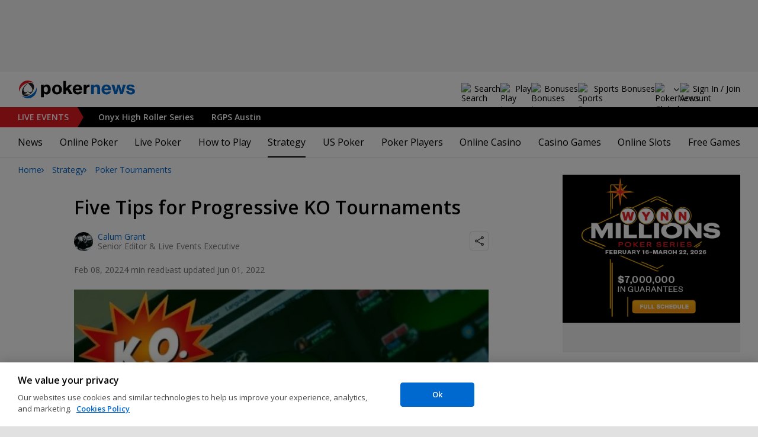

--- FILE ---
content_type: text/html; charset=utf-8
request_url: https://www.pokernews.com/strategy/five-tips-for-progressive-ko-tournaments-40570.htm
body_size: 28353
content:
<!DOCTYPE html>
<html lang="en">
<head>
	<title>Five Tips for Progressive KO Tournaments | PokerNews</title>
	
	<meta name="viewport" content="width=device-width, initial-scale=1">
	<meta name="referrer" content="always" />

	<link rel="apple-touch-icon" sizes="180x180" href="/img/favicons/apple-touch-icon.png">
	<link rel="icon" type="image/png" sizes="32x32" href="/img/favicons/favicon-32x32.png">
	<link rel="icon" type="image/png" sizes="16x16" href="/img/favicons/favicon-16x16.png">
	<link rel="manifest" href="/img/favicons/manifest.json">
	<link rel="mask-icon" href="/img/favicons/safari-pinned-tab.svg" color="#0069D0">
	<link rel="shortcut icon" href="/img/favicons/favicon.ico">
	<meta name="apple-mobile-web-app-title" content="PokerNews">
	<meta name="application-name" content="PokerNews">
	<meta name="msapplication-config" content="/img/favicons/browserconfig.xml">
	<meta name="theme-color" content="#ffffff">

	
	<link rel="preconnect" href="https://fonts.googleapis.com">
	<link rel="preconnect" href="https://fonts.gstatic.com" crossorigin>
	<!-- marius: us-oh -->
	<meta property="og:url" content="https://www.pokernews.com/strategy/five-tips-for-progressive-ko-tournaments-40570.htm"/>
	<meta property="og:title" content="Five Tips for Progressive KO Tournaments"/>
	<meta property="og:description" content="Avoid these common mistakes players make in PKO Tournaments"/>
	<meta property="og:type" content="article"/>
	<meta property="og:image" content="https://pnimg.net/w/articles/0/620/29870c0d18.jpg"/>
	<meta property="og:image:alt" content="PKO Lobby"/>
	<meta property="fb:app_id" content="23033572720"/>
	<meta property="fb:pages" content="88760797264"/>
	<meta name="description" content="Avoid these common mistakes players make in PKO Tournaments" />
	<meta name="robots" content="max-image-preview:large" />
	<meta name="pn:xid" content="39570" />
	<meta name="pn:xtype" content="2" />
	<meta name="twitter:card" content="summary_large_image" />
	<meta name="twitter:site" content="@Pokernews" />
	<meta name="twitter:app:name:iphone" content="PokerNews.com" />
	<meta name="twitter:app:name:ipad" content="PokerNews.com" />
	<meta name="twitter:app:name:googleplay" content="PokerNews.com" />
	<meta name="twitter:app:id:iphone" content="id531059348" />
	<meta name="twitter:app:id:ipad" content="id531059348" />
	<meta name="twitter:app:id:googleplay" content="com.pokernews.app" />
	<link rel="stylesheet" href="https://fonts.googleapis.com/css?family=Open+Sans:400,400i,600,700&subset=&display=swap" type="text/css" data-turbo-track="reload" />
	<link rel="stylesheet" href="/build/style.82bf8805.css" type="text/css" data-turbo-track="reload" />
	<link rel="stylesheet" href="/build/article.c084930c.css" type="text/css" data-turbo-track="reload" />
	<link rel="stylesheet" href="/build/rooms.97e2f2c4.css" type="text/css" data-turbo-track="reload" />
	<link rel="stylesheet" href="/build/fogSidebar.646420c2.css" type="text/css" data-turbo-track="reload" />
	<link rel="stylesheet" href="/build/searchNavBarOld.d07a56c0.css" type="text/css" data-turbo-track="reload" />
	<link rel="stylesheet" href="/build/mediaList.5e4cfd33.css" type="text/css" data-turbo-track="reload" />
	<link rel="stylesheet" href="/build/fogContentWidget.7b14e1b9.css" type="text/css" data-turbo-track="reload" />
	<script src="/build/critical.12f095b9.js" async data-turbo-track="reload"></script>
	<script src="/build/auth-critical.38ac1e2d.js" async data-turbo-track="reload"></script>
<script>
    !function(e,t,r){function n(){for(;d[0]&&"loaded"==d[0][f];)c=d.shift(),c[o]=!i.parentNode.insertBefore(c,i)}for(var s,a,c,d=[],i=e.scripts[0],o="onreadystatechange",f="readyState";s=r.shift();)a=e.createElement(t),"async"in i?(a.async=!1,e.head.appendChild(a)):i[f]?(d.push(a),a[o]=n):e.write("<"+t+' src="'+s+'" defer></'+t+">"),a.src=s}(document,"script", [
    "/build/sentry.2f8184c5.js"
])
</script>	<link rel="preload" href="https://s.pnimg.net/-lK9yFxQvtLggqGc2WoT_MVHjmGSvwttA8TCEryg4CY/pr:article-leading-desktop/aHR0cHM6Ly9wbmlt/Zy5uZXQvdy9hcnRp/Y2xlcy8wLzYyMC8y/OTg3MGMwZDE4Lmpw/Zw.webp" as="image" />

	<script>
	window.dataLayer = window.dataLayer || [];
	function gtag(){dataLayer.push(arguments);}
	// Default behavior for ROW
	gtag('consent', 'default', {
		analytics_storage: 'denied',
		ad_storage: 'denied',
		ad_user_data: 'denied',
		ad_personalization: 'denied',
	});

	// Default behavior for US
	gtag('consent', 'default', {
		analytics_storage: 'granted',
		ad_storage: 'granted',
		ad_user_data: 'granted',
		ad_personalization: 'granted',
		region: ['US']
	});
</script>

<script type="text/javascript" src="https://cdn.cookielaw.org/consent/4436ec07-44b3-4c90-819d-67fb6ee9d75b/OtAutoBlock.js" ></script>
<script src="https://cdn.cookielaw.org/scripttemplates/otSDKStub.js" data-document-language="true" type="text/javascript" charset="UTF-8" data-domain-script="4436ec07-44b3-4c90-819d-67fb6ee9d75b" ></script>
<script type="text/javascript">
function OptanonWrapper() { }
</script>
<script>(function(w,d,s,l,i){w[l]=w[l]||[];w[l].push({'gtm.start':
new Date().getTime(),event:'gtm.js'});var f=d.getElementsByTagName(s)[0],
j=d.createElement(s),dl=l!='dataLayer'?'&l='+l:'';j.async=true;j.dataset.turboEval=false;j.src=
'//www.googletagmanager.com/gtm.js?id='+i+dl;f.parentNode.insertBefore(j,f);
})(window,document,'script','dataLayer','GTM-W35LZV');</script>

</head>
<body class="site-en isUS noClipboardPermission"  id="body-strategy" data-section="strategy">

<script type="application/ld+json">
	{
	"@context": "http://schema.org",
	"@type": "Organization",
	"url": "https://www.pokernews.com/",
	"logo": "https://www.pokernews.com/img/logos/pokernews30x30.png",
	"sameAs": [
	"https://www.facebook.com/pokernewsdotcom",
	"https://twitter.com/pokernews",
	"http://www.youtube.com/pokernewsdotcom",
	"https://instagram.com/pokernews/"
	]
	}
</script>

<noscript><iframe src="//www.googletagmanager.com/ns.html?id=GTM-W35LZV"
height="0" width="0" style="display:none;visibility:hidden"></iframe></noscript>
<react-auth>
	<script type="application/json">
	{
    "socialLogins": {
        "google": "/callback/google?return=",
        "facebook": "/callback/facebook?return=",
        "twitter": "/callback/twitter?return=",
        "discord": "/callback/discord?return=",
        "apple": "/callback/apple?return="
    },
    "links": {
        "apiValidate": "/api/user/validate",
        "apiLogin": "/api/user/login",
        "apiRegister": "/api/user/register",
        "apiRegisterSocialUser": "/api/user/register-social-user",
        "apiSendAgain": "/api/user/send-again",
        "forgotPassword": "/forgot-password/",
        "verifyEmail": "/register/?welcome",
        "termsConditions": "/terms-conditions.htm",
        "privacyPolicy": "/privacy-policy.htm"
    },
    "introTexts": {
        "default": {
            "title": "Join the PokerNews Community"
        },
        "myStable": {
            "title": "You\u0027re about to favourite this player.",
            "imgSrc": "/img/svg/myStable.svg",
            "imgAlt": "MyPlayers",
            "text": "Once you\u0027re logged in, you can add this player to your <b>MyPlayers</b> list \u2014 track their performance, follow their progress, and never miss a moment."
        },
        "chipCounts": {
            "imgSrc": "/img/svg/myStable.svg",
            "imgAlt": "MyPlayers",
            "text": "You\u0027re about to favorite this player \u2014 this will apply only for this event and on this device. Want to keep track of your favorite players across all events and devices? Log in or sign up for <b>MyPlayers</b> to add them to your profile and track their progress anytime."
        },
        "myStack": {
            "title": "Sign in to get started",
            "imgSrc": "/img/svg/mystack_ico.svg",
            "imgAlt": "MyStack",
            "text": "<b>MyStack</b> connects you directly into the PokerNews live reporting feed, allowing you to update your own chip counts"
        }
    },
    "translations": {
        "forgotPassword": "Forgot your password?",
        "signIn": "Sign In",
        "weak": "Weak",
        "moderate": "Moderate",
        "strong": "Strong",
        "or": "or",
        "loginHeader": "Sign In or Join the PokerNews Community",
        "continue": "Continue",
        "email": "Email",
        "password": "Password",
        "showPassword": "Show password",
        "hidePassword": "Hide password",
        "createAccount": "Create account",
        "fillInformation": "Fill in the information to create a PokerNews account",
        "submit": "Submit",
        "subscribeUpdates": "I would like to subscribe to newsletters and marketing from PokerNews and its business partners.",
        "consent": "I have read and accept the <a href=\u0022{{termsLink}}\u0022 target=\u0022_blank\u0022 rel=\u0022noopener\u0022>Terms and Conditions</a> and I have read and understood the <a href=\u0022{{privacyLink}}\u0022 target=\u0022_blank\u0022 rel=\u0022noopener\u0022>Privacy Policy</a>.",
        "back": "Back",
        "trySignIn": "Try to sign in",
        "sendAgain": "Send it again.",
        "checkInbox": "Check your inbox",
        "weSentEmail": "We\u0027ve sent an email to"
    },
    "autoOpen": false
}
	</script>
</react-auth>
<div class="virgutis virgutis--top" data-zone="pn2013:content:top" data-func="function() {if(window.screen.width < 1171) {return[]}}"></div>
<div style="display:none"><div class="virgutis" data-zone="popup"></div></div>



<nav class="navbar">

	<div class="navbar__logo">
		<a href="/">Poker News</a>
		
	</div>

	<div class="liveNowTop"  data-cy="liveNowEl">
	<div class="liveNowTop__label" data-nav="liveEventsToggler">
		<a href="/live-reporting/">Live<span> Events</span></a>
		<b class="count">2</b>
	</div>

	<ul class="liveNowTop__list js-navMore__root ">
		
		<li >
			
			<a href="/tours/onyx-club/2026-onyx-high-roller-series/event-2-100000-high-roller-championship/" title=" Onyx High Roller Series"
			class="title">
				<b> Onyx High Roller Series</b>
				
			</a>
			
		</li><li >
			
			<a href="/tours/rungood-poker-series/2026-rgps-passport-austin/600-main-event/" title=" RGPS Austin"
			class="title">
				<b> RGPS Austin</b>
				
			</a>
			
		</li>
		<li class="more hidden hasChilds" data-width="200">
			<b class="showDropdown title">More live events</b>
			<ul></ul>
		</li>
	</ul>
</div>

	

	<button class="navbar__toggle" data-nav="mobileMenuToggler"
		data-cy="openMobileMenu" aria-label="Open mobile menu"><i></i><i></i><i></i><i></i></button>


	<div class="navbar__mobile">

		<div class="navbar__features black-link hasSport"
			data-nav="navbarControl">
			<div class="navbar__features__scroll">

				

				<div class="navbar__feature" data-auth-modal-trigger data-nav="avatarOff" data-cy="trigger-auth-modal">
					<img src="/img/svg/navbar-account.svg" alt="Account" height="28" class="navbar__ico">
					<span>Sign In / Join</span>
				</div>

				
					<div class="navbar__feature navbar__searchOld" data-nav="navbarSearch" data-assets="searchNavBarOld.css">
						<img src="/img/svg/navbar-search.svg" alt="Search" height="28" class="clickIgnore navbar__ico">
						<span class="clickIgnore">Search</span>
						<form action="/search/">
							<input type="search" name="q" placeholder="Search" class="form-control" aria-label="Search"
								id="js-siteSearchInput">
							<button type="button" class="closeSearch">close</button>
						</form>
					</div>
				

				

				
				<a href="/free-online-games/" class="navbar__feature" data-nav="navbarPlayNow">
					<img src="/img/svg/navbar-playnow.svg" alt="Play Icon" height="28" class="navbar__ico">
					<span>Play</span>
				</a>
				

				
				<a href="/free-online-games/" class="navbar__feature" data-nav="navbarBonuses">
					<img src="/img/svg/navbar-bonuses.svg" alt="Bonuses Icon" height="28" class="navbar__ico">
					<span>Bonuses</span>
				</a>
				

				
					<a href="/sport/sportsbook-promo-codes/" class="navbar__feature" data-nav="navbarSports">
						
							<img src="/img/svg/navbar-sports.svg" alt="Sports Bonuses Icon" height="28" class="navbar__ico">
						
						<span>Sports Bonuses</span>
					</a>
				

				<div class="navbar__subs subdomainDropdown subdomainDropdown--header subdomainDropdown--header--desktop" data-nav="subdomains">
	<button class="navbar__feature">
		<img src="/img/flags/subdomains/com.svg" alt="PokerNews Global" loading="lazy" height="22">
		
	</button>
	<ul>
		<li class="active">
	<a href="https://www.pokernews.com" target="_blank" rel="noopener nofollow">
		<img src="/img/flags/subdomains/com.svg" alt="{alt}">
		Global
	</a>
</li><li >
	<a href="https://fr.pokernews.com" target="_blank" rel="noopener nofollow">
		<img src="/img/flags/subdomains/fr.svg" alt="{alt}">
		France
	</a>
</li><li >
	<a href="https://pt.pokernews.com" target="_blank" rel="noopener nofollow">
		<img src="/img/flags/subdomains/pt.svg" alt="{alt}">
		Portugal
	</a>
</li><li >
	<a href="https://br.pokernews.com" target="_blank" rel="noopener nofollow">
		<img src="/img/flags/subdomains/br.svg" alt="{alt}">
		Brazil
	</a>
</li><li >
	<a href="https://es.pokernews.com" target="_blank" rel="noopener nofollow">
		<img src="/img/flags/subdomains/es.svg" alt="{alt}">
		España
	</a>
</li>
	</ul>
</div>

			</div>
		</div>


		

		<div class="navbar__menu">
			<ul class="navbar__menu__ul activeSubmenuMenu" data-nav="navbarMenu">
				<li class="navbar__menu__firstlevel  dropdown">
					
					<b data-level="1" data-pageid="news"><span>News</span></b>
					<div class="dropdownMenu">
						<ul class="dropdownMenu__submenu dropdownMenu__news">
							<li ><a href="/news/" data-level="2">Latest News</a></li><li ><a href="/podcast/" data-level="2">PokerNews Podcast</a></li><li ><a href="https://www.pokernews.com/news/pokerstars/" data-level="2">PokerStars News</a></li><li ><a href="https://www.pokernews.com/news/888poker/" data-level="2">888poker News</a></li><li ><a href="https://www.pokernews.com/news/partypoker/" data-level="2">PartyPoker News</a></li><li ><a href="https://www.pokernews.com/news/wsop/" data-level="2">World Series of Poker</a></li><li ><a href="https://www.pokernews.com/news/wpt/" data-level="2">World Poker Tour</a></li><li ><a href="/news/ept/" data-level="2">European Poker Tour</a></li><li ><a href="/news/promotions/" data-level="2">Promotions</a></li><li ><a href="/video/" data-level="2">Videos</a></li>
						</ul>
						<div class="dropdownMenu__contentWrapper submenu submenu--news">
							<div class="dropdownMenu__content1"></div>
							<div class="dropdownMenu__content2"></div>
							<div class="preloader" style="display: none">
								<div class="lds-hourglass"></div>
							</div>
						</div>
					</div>
					
				</li><li class="navbar__menu__firstlevel  dropdown">
					
					<b data-level="1" data-pageid="rooms"><span>Online Poker</span></b>
					<div class="dropdownMenu">
						<ul class="dropdownMenu__submenu dropdownMenu__rooms">
							<li ><a href="/sites/" data-level="2">Best Online Poker Sites</a></li><li ><a href="/best-poker-apps.htm" data-level="2">Best Poker Apps</a></li><li ><a href="/free-online-games/where-to-play-online-poker-games-for-free.htm" data-level="2">Free Poker Sites</a></li><li ><a href="/online-poker-bonuses.htm" data-level="2">Online Poker Bonuses</a></li><li ><a href="/strategy/online-poker-with-friends-36910.htm" data-level="2">Online Poker with Friends</a></li><li ><a href="/freerolls/" data-level="2">Freerolls</a></li><li ><a href="/deposit-options/" data-level="2">Deposit Options</a></li><li ><a href="/club-pokernews/" data-level="2">Club PokerNews</a></li>
						</ul>
						<div class="dropdownMenu__contentWrapper submenu submenu--rooms">
							<div class="dropdownMenu__content1"></div>
							<div class="dropdownMenu__content2"></div>
							<div class="preloader" style="display: none">
								<div class="lds-hourglass"></div>
							</div>
						</div>
					</div>
					
				</li><li class="navbar__menu__firstlevel reporting dropdown">
					
					<b data-level="1" data-pageid="reporting"><span>Live Poker</span></b>
					<div class="dropdownMenu">
						<ul class="dropdownMenu__submenu dropdownMenu__reporting">
							<li ><a href="/live-reporting/" data-level="2">Current Live Events</a></li><li ><a href="/live-reporting/upcoming.htm" data-level="2">Upcoming Live Events</a></li><li ><a href="/live-reporting/past.htm" data-level="2">Past Live Events</a></li><li ><a href="/poker-tournaments/" data-level="2">Live Tournament Calendar</a></li><li ><a href="/tours/" data-level="2">Poker Tours</a></li><li ><a href="/poker-rooms/" data-level="2">Live Poker Rooms</a></li><li ><a href="/tours/wsop/" data-level="2">World Series of Poker</a></li><li ><a href="/tours/ept/" data-level="2">European Poker Tour</a></li><li ><a href="/tours/wpt/" data-level="2">World Poker Tour</a></li><li ><a href="https://www.pokernews.com/tours/888live/" data-level="2">888poker LIVE</a></li><li ><a href="/poker-live-streaming" data-level="2">Poker Live Streaming</a></li><li ><a href="/myplayers/" data-level="2">MyPlayers</a></li><li ><a href="/mystack/" data-level="2">MyStack</a></li>
						</ul>
						<div class="dropdownMenu__contentWrapper submenu submenu--reporting">
							<div class="dropdownMenu__content1"></div>
							<div class="dropdownMenu__content2"></div>
							<div class="preloader" style="display: none">
								<div class="lds-hourglass"></div>
							</div>
						</div>
					</div>
					
				</li><li class="navbar__menu__firstlevel  dropdown">
					
					<b data-level="1" data-pageid="rules"><span>How to Play</span></b>
					<div class="dropdownMenu">
						<ul class="dropdownMenu__submenu dropdownMenu__rules">
							<li ><a href="/poker-rules/" data-level="2">Poker Rules</a></li><li ><a href="/poker-hands.htm" data-level="2">Poker Hand Rankings</a></li><li ><a href="/poker-games.htm" data-level="2">Poker Game Variants Explained</a></li><li ><a href="/pokerterms/" data-level="2">Poker Terms</a></li><li ><a href="/strategy/online-poker-with-friends-36910.htm" data-level="2">Online Poker with Friends</a></li><li ><a href="/poker-rules/texas-holdem.htm" data-level="2">Texas Holdem Rules</a></li><li ><a href="/poker-rules/omaha-poker.htm" data-level="2">Omaha Poker Rules</a></li><li ><a href="/poker-rules/seven-card-stud.htm" data-level="2">7 Card Stud Rules</a></li><li ><a href="/poker-cheat-sheet.htm" data-level="2">Texas Hold&#039;em Poker Cheat Sheet</a></li><li ><a href="/poker-home-games/" data-level="2">Poker Home Games</a></li>
						</ul>
						<div class="dropdownMenu__contentWrapper submenu submenu--rules">
							<div class="dropdownMenu__content1"></div>
							<div class="dropdownMenu__content2"></div>
							<div class="preloader" style="display: none">
								<div class="lds-hourglass"></div>
							</div>
						</div>
					</div>
					
				</li><li class="navbar__menu__firstlevel  active dropdown">
					
					<b data-level="1" data-pageid="strategy"><span>Strategy</span></b>
					<div class="dropdownMenu">
						<ul class="dropdownMenu__submenu dropdownMenu__strategy">
							<li  class="on" ><a href="/strategy/" data-level="2">Strategy Hub</a></li><li ><a href="/strategy/beginner/" data-level="2">Beginner Strategy</a></li><li ><a href="/strategy/intermediate/" data-level="2">Intermediate Strategy</a></li><li ><a href="/strategy/advanced/" data-level="2">Advanced Strategy</a></li><li ><a href="/strategy/cash-games/" data-level="2">Cash Games Strategy</a></li><li ><a href="/strategy/home-games/" data-level="2">Home Games Strategy</a></li><li ><a href="/strategy/five-tips-for-beating-small-stakes-online-poker-tournaments-19377.htm" data-level="2">Online Tournament Strategy</a></li><li ><a href="/strategy/poker-tournament/" data-level="2">Live Tournament Strategy</a></li><li ><a href="/poker-tools/poker-odds-calculator.htm" data-level="2">Poker Odds Calculator</a></li><li ><a href="/poker-range-charts" data-level="2">Poker Range Charts</a></li><li ><a href="https://www.pokernews.com/strategy/poker-training-sites-30477.htm" data-level="2">Poker Training Sites</a></li><li ><a href="/books/" data-level="2">The Best Poker Books</a></li><li ><a href="/poker-tools/" data-level="2">Poker Tools</a></li>
						</ul>
						<div class="dropdownMenu__contentWrapper submenu submenu--strategy">
							<div class="dropdownMenu__content1"></div>
							<div class="dropdownMenu__content2"></div>
							<div class="preloader" style="display: none">
								<div class="lds-hourglass"></div>
							</div>
						</div>
					</div>
					
				</li><li class="navbar__menu__firstlevel  dropdown">
					
					<b data-level="1" data-pageid="usamap"><span>US Poker</span></b>
					<div class="dropdownMenu">
						<ul class="dropdownMenu__submenu dropdownMenu__usamap">
							<li ><a href="/us-poker/" data-level="2">US Poker Regulation Map</a></li><li ><a href="/us-poker/best-us-online-poker-sites.htm" data-level="2">Best Poker Sites for US Players</a></li><li ><a href="/us-poker/how-to-play-pokerstars-us.htm" data-level="2">How to Play PokerStars in the US</a></li><li ><a href="/us-poker/pa/best-pennsylvania-poker-bonuses.htm" data-level="2">PA Poker Bonuses</a></li><li ><a href="/us-poker/nj/best-new-jersey-poker-bonuses.htm" data-level="2">NJ Poker Bonuses</a></li><li ><a href="/us-poker/mi/best-michigan-poker-bonuses.htm" data-level="2">MI Poker Bonuses</a></li><li ><a href="/ontario-poker-sites.htm" data-level="2">Ontario Poker Sites</a></li>
						</ul>
						<div class="dropdownMenu__contentWrapper submenu submenu--usamap">
							<div class="dropdownMenu__content1"></div>
							<div class="dropdownMenu__content2"></div>
							<div class="preloader" style="display: none">
								<div class="lds-hourglass"></div>
							</div>
						</div>
					</div>
					
				</li><li class="navbar__menu__firstlevel  dropdown">
					
					<b data-level="1" data-pageid="poker-players"><span>Poker Players</span></b>
					<div class="dropdownMenu">
						<ul class="dropdownMenu__submenu dropdownMenu__poker-players">
							<li ><a href="/poker-players/" data-level="2">Best Poker Players</a></li><li ><a href="/poker-players/all-time-money-list/" data-level="2">All-Time Money List</a></li><li ><a href="/poker-players/global-poker-index-rankings/" data-level="2">Global Poker Index</a></li><li ><a href="/poker-players/popular-players/" data-level="2">Popular Poker Players</a></li><li ><a href="/poker-players/female-all-time-money-list/" data-level="2">Poker Players All-time Female Money List</a></li><li ><a href="/poker-players/popular-online-poker-players/" data-level="2">Online Poker Players</a></li><li ><a href="/poker-players/rooms-players/" data-level="2">Professionals &amp; Ambassadors</a></li><li ><a href="/poker-players/hall-of-fame/" data-level="2">Poker Hall of Fame</a></li><li ><a href="https://www.pokernews.com/news/2023/04/top-10-richest-poker-players-net-worth-ranking-pokernews-43308.htm" data-level="2">The Richest Poker Players</a></li>
						</ul>
						<div class="dropdownMenu__contentWrapper submenu submenu--poker-players">
							<div class="dropdownMenu__content1"></div>
							<div class="dropdownMenu__content2"></div>
							<div class="preloader" style="display: none">
								<div class="lds-hourglass"></div>
							</div>
						</div>
					</div>
					
				</li><li class="navbar__menu__firstlevel casino dropdown">
					
					<b data-level="1" data-pageid="casino"><span>Online Casino</span></b>
					<div class="dropdownMenu">
						<ul class="dropdownMenu__submenu dropdownMenu__casino">
							<li ><a href="/casino/" data-level="2">Online Casino</a></li><li ><a href="/casino/best-online-casinos/" data-level="2">Best Real Money Online Casinos</a></li><li ><a href="https://www.pokernews.com/casino/latest-promo-bonus.htm" data-level="2">Best Online Casino Bonuses</a></li><li ><a href="/casino/review/" data-level="2">Online Casino Site Reviews</a></li><li ><a href="/casino/new-casino-sites.htm" data-level="2">New Online Casinos</a></li><li ><a href="/casino/free-online-games-real-money-no-deposit.htm" data-level="2">No Deposit Casino Games</a></li><li ><a href="/casino/instant-win/" data-level="2">Instant Win Games</a></li><li ><a href="/casino/top-live-dealer-online-casinos.htm" data-level="2">Live Dealer Casinos</a></li><li ><a href="/casino/us-online-casino-map.htm" data-level="2">US Online Casino Map</a></li><li ><a href="https://www.pokernews.com/casino/casino-terms/" data-level="2">Casino Terms</a></li><li ><a href="/casino/news/" data-level="2">Casino News</a></li><li ><a href="/casino/articles/" data-level="2">Casino Articles</a></li>
						</ul>
						<div class="dropdownMenu__contentWrapper submenu submenu--casino">
							<div class="dropdownMenu__content1"></div>
							<div class="dropdownMenu__content2"></div>
							<div class="preloader" style="display: none">
								<div class="lds-hourglass"></div>
							</div>
						</div>
					</div>
					
				</li><li class="navbar__menu__firstlevel  dropdown">
					
					<b data-level="1" data-pageid="casino-games"><span>Casino Games</span></b>
					<div class="dropdownMenu">
						<ul class="dropdownMenu__submenu dropdownMenu__casino-games">
							<li ><a href="/casino/games/" data-level="2">Casino Games</a></li><li ><a href="/casino/blackjack/" data-level="2">Blackjack Guide</a></li><li ><a href="https://www.pokernews.com/casino/blackjack/free-blackjack-calculator.htm" data-level="2">Blackjack Calculator</a></li><li ><a href="/casino/roulette/" data-level="2">Roulette Guide</a></li><li ><a href="https://www.pokernews.com/casino/roulette/roulette-payout-calculator.htm" data-level="2">Roulette Payout Calculator</a></li><li ><a href="/casino/craps/" data-level="2">Craps Guide</a></li><li ><a href="/casino/baccarat/" data-level="2">Baccarat Guide</a></li><li ><a href="/casino/video-poker/" data-level="2">Video Poker Guide</a></li><li ><a href="/casino/keno/" data-level="2">Keno Guide</a></li><li ><a href="/casino/games/live-casino-games.htm" data-level="2">Live Dealer Casino Games</a></li>
						</ul>
						<div class="dropdownMenu__contentWrapper submenu submenu--casino-games">
							<div class="dropdownMenu__content1"></div>
							<div class="dropdownMenu__content2"></div>
							<div class="preloader" style="display: none">
								<div class="lds-hourglass"></div>
							</div>
						</div>
					</div>
					
				</li><li class="navbar__menu__firstlevel  dropdown">
					
					<b data-level="1" data-pageid="casino-slots"><span>Online Slots</span></b>
					<div class="dropdownMenu">
						<ul class="dropdownMenu__submenu dropdownMenu__casino-slots">
							<li ><a href="/casino/slots/" data-level="2">Online Slots</a></li><li ><a href="/casino/slots/real-money-slots.htm" data-level="2">Best Real Money Slots</a></li><li ><a href="/casino/slots/no-deposit-free-spins.htm" data-level="2">Free Spins with No Deposit</a></li><li ><a href="/casino/slots/how-slot-tournaments-work.htm" data-level="2">Slots Tournaments</a></li><li ><a href="/casino/slots/jackpot-slots.htm" data-level="2">Jackpot Slots</a></li><li ><a href="/casino/slots/how-to-win-at-slots.htm" data-level="2">How to Win at Slots?</a></li><li ><a href="/casino/slots/online-slot-reviews.htm" data-level="2">Online Slot Reviews</a></li><li ><a href="/casino/slots/new-slots.htm" data-level="2">Best New Slots 2026</a></li><li ><a href="/casino/slots/best-highest-rtp-slots.htm" data-level="2">Highest RTP Slots</a></li><li ><a href="/casino/slots/mobile-slots.htm" data-level="2">Top Mobile Slots</a></li><li ><a href="/casino/slots/free-slots.htm" data-level="2">Best Free Slots</a></li><li ><a href="/casino/slots/best-penny-slots.htm" data-level="2">Best Penny Slots</a></li>
						</ul>
						<div class="dropdownMenu__contentWrapper submenu submenu--casino-slots">
							<div class="dropdownMenu__content1"></div>
							<div class="dropdownMenu__content2"></div>
							<div class="preloader" style="display: none">
								<div class="lds-hourglass"></div>
							</div>
						</div>
					</div>
					
				</li><li class="navbar__menu__firstlevel fogmenu dropdown">
					
					<b data-level="1" data-pageid="fog"><span>Free Games</span></b>
					<div class="dropdownMenu">
						<ul class="dropdownMenu__submenu dropdownMenu__fog">
							<li ><a href="/free-online-games/" data-level="2">Best Free Online Games</a></li><li ><a href="https://www.pokernews.com/free-online-games/social-casinos.htm" data-level="2">Best Social Casinos</a></li><li ><a href="https://www.pokernews.com/free-online-games/best-free-casino-bonuses.htm" data-level="2">Best Free Online Game Bonuses</a></li><li ><a href="https://www.pokernews.com/free-online-games/best-free-slot-apps-real-rewards.htm" data-level="2">Best Free Slot Apps</a></li><li ><a href="/free-online-games/free-casino-slot-games.htm" data-level="2">Best Free Online Slots</a></li><li ><a href="/free-online-games/where-to-play-online-poker-games-for-free.htm" data-level="2">Best Free Online Poker</a></li><li ><a href="/free-online-games/complete-guide-free-online-slots.htm" data-level="2">Free Slots Guide</a></li><li ><a href="/free-online-games/pop-slots/" data-level="2">POP! Slots</a></li><li ><a href="/free-online-games/myvegas-slots/" data-level="2">myVEGAS Slots</a></li><li ><a href="/free-online-games/mgm-slots-live/" data-level="2">MGM Slots Live</a></li><li ><a href="/free-online-games/mykonami-slots/" data-level="2">myKONAMI Slots</a></li><li ><a href="/free-online-games/gtowizard/" data-level="2">GTO Wizard PokerArena</a></li>
						</ul>
						<div class="dropdownMenu__contentWrapper submenu submenu--fog">
							<div class="dropdownMenu__content1"></div>
							<div class="dropdownMenu__content2"></div>
							<div class="preloader" style="display: none">
								<div class="lds-hourglass"></div>
							</div>
						</div>
					</div>
					
				</li>
			</ul>
		</div>

		<div class="navbar__subs subdomainDropdown subdomainDropdown--header subdomainDropdown--header--mobile" data-nav="subdomains">
	<button class="navbar__feature">
		<img src="/img/flags/subdomains/com.svg" alt="PokerNews Global" loading="lazy" height="22">
		
			Global
		
	</button>
	<ul>
		<li class="active">
	<a href="https://www.pokernews.com" target="_blank" rel="noopener nofollow">
		<img src="/img/flags/subdomains/com.svg" alt="{alt}">
		Global
	</a>
</li><li >
	<a href="https://fr.pokernews.com" target="_blank" rel="noopener nofollow">
		<img src="/img/flags/subdomains/fr.svg" alt="{alt}">
		France
	</a>
</li><li >
	<a href="https://pt.pokernews.com" target="_blank" rel="noopener nofollow">
		<img src="/img/flags/subdomains/pt.svg" alt="{alt}">
		Portugal
	</a>
</li><li >
	<a href="https://br.pokernews.com" target="_blank" rel="noopener nofollow">
		<img src="/img/flags/subdomains/br.svg" alt="{alt}">
		Brazil
	</a>
</li><li >
	<a href="https://es.pokernews.com" target="_blank" rel="noopener nofollow">
		<img src="/img/flags/subdomains/es.svg" alt="{alt}">
		España
	</a>
</li>
	</ul>
</div>

	</div>
</nav>

<script>
/*<![CDATA[*/
window.pollUser = {
	userIdEncoded: "2BEbwrjAC5cDr\/UpobnK2o3boCtS7tSAY2pU5RWtojiazw==",
	userLogged: false
}
/*]]>*/
</script>
<div id="container">
	<div id="main">
<nav class="breadcrumb">
	
	<a href="/" class="breadcrumb--home">Home</a>
	<a href="/strategy/">Strategy</a>
		<a href="/strategy/poker-tournament/">Poker Tournaments</a>
		
</nav>

	<div class="virgutis virgutis--topMobile" data-zone="pn2013:mobile:top" data-func="function() {if(window.screen.width >= 1171) {return[]}}"></div><script>window.Article = '39570';</script>
<div class="article">

	<article data-el="Article" data-elid="39570" data-target="toc" data-clarity-region="article">

		<h1>Five Tips for Progressive KO Tournaments</h1>

		<div class="ds-authorShare" data-assets="shareDropdown.js">
    <div class="ds-authorInfoList">
    <figure class="ds-authorInfo">
			<img src="https://s.pnimg.net/LaKUa0nitWzgTFYiVGC8qyLVkm8rOi3AiNunNSnXJ_0/pr:article-author/aHR0cHM6Ly9wbmlt/Zy5uZXQvdy9lZGl0/b3JzLzAvNjhkLzA2/ZmFhYmMzNDcucG5n.webp" srcset="https://s.pnimg.net/9LLbs5FgxN33190OIR94EHb-WYhabg2efSpzHG5WbN8/pr:article-author-2x/aHR0cHM6Ly9wbmlt/Zy5uZXQvdy9lZGl0/b3JzLzAvNjhkLzA2/ZmFhYmMzNDcucG5n.webp 2x" alt="Calum Grant" width="32" height="32" loading="lazy">
			<figcaption>
				
					<a href="/editors/calum-grant/" rel="author">Calum Grant</a>
				

				<span>Senior Editor &amp; Live Events Executive</span>
			</figcaption>
		</figure>
</div>
    <div class="ds-socialDropdown" data-share-dropdown>
	<button class="ds-socialDropdown__icon" aria-label="Share"></button>
	<div class="ds-socialDropdown__content">
		<button class="social__copyLink" data-successtext="Copied!" data-copyurl="https://www.pokernews.com/strategy/five-tips-for-progressive-ko-tournaments-40570.htm">Copy link</button>
		
		<a href="https://twitter.com/intent/tweet?text=&amp;url=https%3A%2F%2Fwww.pokernews.com%2Fstrategy%2Ffive-tips-for-progressive-ko-tournaments-40570.htm%3Futm_medium%3Dsocial%26utm_campaign%3DUser%2520Shared%26utm_content%3Dstrategy-39570%26utm_source%3Dtwitter&amp;source=tweetbutton" class="social__twitter" data-share="twitter">Share on Twitter</a>
		
		
		<a href="https://www.facebook.com/share.php?u=https%3A%2F%2Fwww.pokernews.com%2Fstrategy%2Ffive-tips-for-progressive-ko-tournaments-40570.htm%3Futm_medium%3Dsocial%26utm_campaign%3DUser%2520Shared%26utm_content%3Dstrategy-39570%26utm_source%3Dfacebook" class="social__facebook" data-share="facebook">Share on Facebook</a>
		
	</div>
</div>
    <div class="ds-authorShare__dateRow">
        <time datetime="2022-02-08T08:00:00-08:00" class="ds-authorShare__date">Feb 08, 2022</time>
        <span class="ds-authorShare__readingTime">4 min read</span>
        <time datetime="2022-06-01T07:09:24-07:00" class="ds-authorShare__lastUPdated">Last updated Jun 01, 2022</time>
    </div>
</div>

		
		<figure class="ds-figure ds-section">
			<picture style="--aspect-ratio-h:465; --aspect-ratio-w:700">
				<source media="(min-width: 768px)" srcset="https://s.pnimg.net/-lK9yFxQvtLggqGc2WoT_MVHjmGSvwttA8TCEryg4CY/pr:article-leading-desktop/aHR0cHM6Ly9wbmlt/Zy5uZXQvdy9hcnRp/Y2xlcy8wLzYyMC8y/OTg3MGMwZDE4Lmpw/Zw.webp 1x, https://s.pnimg.net/rzi8WmRXuIK2kFw3E84eXz_F5sG2zEQQWP56Uj2Wyzs/pr:article-leading-desktop-2x/aHR0cHM6Ly9wbmlt/Zy5uZXQvdy9hcnRp/Y2xlcy8wLzYyMC8y/OTg3MGMwZDE4Lmpw/Zw.webp 2x">
				<source media="(max-width: 767px)" srcset="https://s.pnimg.net/jqPGsI9qihm47nkuwOKJEGNQwMF8jZ7RORxKyA7nuZI/pr:article-leading-mobile/aHR0cHM6Ly9wbmlt/Zy5uZXQvdy9hcnRp/Y2xlcy8wLzYyMC8y/OTg3MGMwZDE4Lmpw/Zw.webp">
				<img src="https://s.pnimg.net/-lK9yFxQvtLggqGc2WoT_MVHjmGSvwttA8TCEryg4CY/pr:article-leading-desktop/aHR0cHM6Ly9wbmlt/Zy5uZXQvdy9hcnRp/Y2xlcy8wLzYyMC8y/OTg3MGMwZDE4Lmpw/Zw.webp" alt="PKO Lobby" loading="lazy">
			</picture>
		</figure>
		

		


		

		<div class="toc" data-floating="copy" data-content="Content:">
	<h2 class="toc__title">Table Of Contents</h2>
	<ul>
		<li><a href="#avoid-risking-your-s">Avoid Risking Your Stack Early On</a></li><li><a href="#beware-of-aggressive">Beware of Aggressive Bounty Hunting</a></li><li><a href="#know-when-to-attack">Know When to Attack</a></li><li><a href="#use-your-big-stack-t">Use Your Big Stack to Apply Pressue</a></li><li><a href="#playing-with-a-targe">Playing With a Target On Your Back</a></li><li><a href="#enjoy-ko-week-with-a">Enjoy KO Week With a $600 Bonus</a></li>
	</ul>
</div>
		<p>With <b>KO Week</b> currently underway on <b><a href="https://www.pokernews.com/pokerstars/">PokerStars</a></b>, the <i>PokerNews</i> strategy team have come up with five top tips to help you avoid some common mistakes when playing <b><a href="https://www.pokernews.com/news/promotions/2020/06/quick-guide-to-progressive-knockout-tournaments-at-pokerstar-37412.htm">Progressive Knockout (PKO) Tournaments</a></b>. </p>
<p>For those unfamiliar with PKO events, it would be helpful to understand what they actually are. When you enter a PKO tournament, half of your buy-in goes into the overall prize pool and the other half becomes your bounty. </p>
<p>PKO&#039;s, like normal tournaments, award prizes for where you finish. They also award prizes for each play you eliminate. In traditional bounty or knockout events, if you felt a player there is a fixed amount that you win, in PKO&#039;s it is slightly different. In this format, every time you knock out a player, you win half their bounty while the remaining half goes onto your own bounty. This is where the progressive element takes place. </p>
<p>This means that the more players you knock out, the bigger your bounty will be. A consequence of this is that you now become a target for other players, as they will want to be one to eliminate you and claim the spoils that come with it. </p>
<div class="article-rooms lazy-background" data-controller="articleRooms" data-type="poker" data-uri="ggpoker, 888-poker, pokerstars" data-layout="A" data-text="
&lt;h2 id=&quot;get-ready-for-2022-w&quot;&gt;Get Ready for 2022 with the latest Poker Room Offers &lt;/h2&gt;
&lt;p&gt;Find out which site is right for you with tournaments, promotions and special offers!&lt;/p&gt;"></div>
<h2 id="avoid-risking-your-s">Avoid Risking Your Stack Early On</h2>
<p>Early on, bounties are small and surviving to the lucrative late stages is the most important aspect to consider. While it might be nice to get a bounty early on, the financial gains of early eliminations are dwarfed as the event goes on. It&#039;s crucial to make it to the latter stages of a PKO tournament as that is where most of the money resides. </p>
<p>You should try to avoid coin flip scenarios and only risk the majority of your stack when you are a clear favourite. Making it through to the paid places should be at the top of your agenda. </p><div class="virgutis" data-zone="sponsored:post"></div>
<div class="ds-section text-center">
	<a href="https://www.pokernews.com/news/2022/02/what-could-different-in-2022-wsop-schedule-40644.htm" class="ds-ctaButton ds-ctaButton--green"
	
	>
		Bigger? Better? Bounty? What Could Be Different in the 2022 WSOP Schedule?
	</a>
</div>
<h2 id="beware-of-aggressive">Beware of Aggressive Bounty Hunting</h2>
<p>Bounties ramp up a lot in the late game. This is the time to start going after them.</p>
<p>However, don&#039;t forget that the big money is made at the final table. Don&#039;t threaten your chances of finishing in the top five just to collect a few bounties. The risk doesn&#039;t justify the reward. That&#039;s not to say be a complete nit, if a big bounty rips in their stack and it would make little difference to yours then go for it. </p>
<div class="gameCards"><div>    <div>
        <a href="https://chumbacasino.com?utm_source=PokerNews&amp;utm_medium=partner&amp;utm_campaign=PokerNews&amp;utm_content=" target="_blank" rel="noopener">
            <img loading="lazy" src="https://s.pnimg.net/-ukaW1aPMmUx0D_ZJWRy3XgApL7ZYOmI98vSIaKK1qo/pr:casino-games/aHR0cHM6Ly9wbmlt/Zy5uZXQvdy9wYWdl/LWJsb2NrLzAvNjFm/LzNmN2ZiZGNjZmMu/cG5n.webp" srcset="https://s.pnimg.net/lD1zL0J70SF4ZyzW_IUg72uoRWPQThH5MtER4ZwWbyo/pr:casino-games-2x/aHR0cHM6Ly9wbmlt/Zy5uZXQvdy9wYWdl/LWJsb2NrLzAvNjFm/LzNmN2ZiZGNjZmMu/cG5n.webp 2x" alt="Adventure Trail">

        </a>
        <div>
            <a href="https://chumbacasino.com?utm_source=PokerNews&amp;utm_medium=partner&amp;utm_campaign=PokerNews&amp;utm_content=" class="title" target="_blank" rel="noopener">Adventure Trail</a>
            <a href="https://chumbacasino.com?utm_source=PokerNews&amp;utm_medium=partner&amp;utm_campaign=PokerNews&amp;utm_content=" class="ds-button ds-button--small ds-button--primary ds-button--fullWidth" target="_blank" rel="noopener">Play Now</a>
            
        </div>
    </div>    <div>
        <a href="https://chumbacasino.com?utm_source=PokerNews&amp;utm_medium=partner&amp;utm_campaign=PokerNews&amp;utm_content=" target="_blank" rel="noopener">
            <img loading="lazy" src="https://s.pnimg.net/CAgqnSpm-eUeVO5KRQSxwX0kt8ZwK8P89ed1O1DI39E/pr:casino-games/aHR0cHM6Ly9wbmlt/Zy5uZXQvdy9wYWdl/LWJsb2NrLzAvNjFm/LzQwOTUyNWYzMDku/cG5n.webp" srcset="https://s.pnimg.net/upc_i1nVNo3xwh9M-8Iy6Yg5hUHmFD8cuxp_18K-BV0/pr:casino-games-2x/aHR0cHM6Ly9wbmlt/Zy5uZXQvdy9wYWdl/LWJsb2NrLzAvNjFm/LzQwOTUyNWYzMDku/cG5n.webp 2x" alt="Epic Ape">

        </a>
        <div>
            <a href="https://chumbacasino.com?utm_source=PokerNews&amp;utm_medium=partner&amp;utm_campaign=PokerNews&amp;utm_content=" class="title" target="_blank" rel="noopener">Epic Ape</a>
            <a href="https://chumbacasino.com?utm_source=PokerNews&amp;utm_medium=partner&amp;utm_campaign=PokerNews&amp;utm_content=" class="ds-button ds-button--small ds-button--primary ds-button--fullWidth" target="_blank" rel="noopener">Play Now</a>
            
        </div>
    </div>    <div>
        <a href="https://chumbacasino.com?utm_source=PokerNews&amp;utm_medium=partner&amp;utm_campaign=PokerNews&amp;utm_content=" target="_blank" rel="noopener">
            <img loading="lazy" src="https://s.pnimg.net/NBRCNbPmJtxXwvFVALZ8zlGdTTm859jd97G3EioTrOs/pr:casino-games/aHR0cHM6Ly9wbmlt/Zy5uZXQvdy9wYWdl/LWJsb2NrLzAvNjFm/LzQwOWM5YmNiMzcu/cG5n.webp" srcset="https://s.pnimg.net/15qmfasLPjTFw4EjkVXgDkYMYXP2Im2dObAnwPRhRDI/pr:casino-games-2x/aHR0cHM6Ly9wbmlt/Zy5uZXQvdy9wYWdl/LWJsb2NrLzAvNjFm/LzQwOWM5YmNiMzcu/cG5n.webp 2x" alt="Dancing Gold">

        </a>
        <div>
            <a href="https://chumbacasino.com?utm_source=PokerNews&amp;utm_medium=partner&amp;utm_campaign=PokerNews&amp;utm_content=" class="title" target="_blank" rel="noopener">Dancing Gold</a>
            <a href="https://chumbacasino.com?utm_source=PokerNews&amp;utm_medium=partner&amp;utm_campaign=PokerNews&amp;utm_content=" class="ds-button ds-button--small ds-button--primary ds-button--fullWidth" target="_blank" rel="noopener">Play Now</a>
            
        </div>
    </div>    <div>
        <a href="https://chumbacasino.com?utm_source=PokerNews&amp;utm_medium=partner&amp;utm_campaign=PokerNews&amp;utm_content=" target="_blank" rel="noopener">
            <img loading="lazy" src="https://s.pnimg.net/loJ2h6HHyHi400ytWPG9ADqSuqlBcKOLJLPVeyVSxf0/pr:casino-games/aHR0cHM6Ly9wbmlt/Zy5uZXQvdy9wYWdl/LWJsb2NrLzAvNjFm/LzQwYTMxYWI4ZWUu/cG5n.webp" srcset="https://s.pnimg.net/WxVw9i3tIftrPa1fM99hu4Duams9yEvNrgkjNtQoeDc/pr:casino-games-2x/aHR0cHM6Ly9wbmlt/Zy5uZXQvdy9wYWdl/LWJsb2NrLzAvNjFm/LzQwYTMxYWI4ZWUu/cG5n.webp 2x" alt="Legacy of the Tiger">

        </a>
        <div>
            <a href="https://chumbacasino.com?utm_source=PokerNews&amp;utm_medium=partner&amp;utm_campaign=PokerNews&amp;utm_content=" class="title" target="_blank" rel="noopener">Legacy of the Tiger</a>
            <a href="https://chumbacasino.com?utm_source=PokerNews&amp;utm_medium=partner&amp;utm_campaign=PokerNews&amp;utm_content=" class="ds-button ds-button--small ds-button--primary ds-button--fullWidth" target="_blank" rel="noopener">Play Now</a>
            
        </div>
    </div></div></div>
<h2 id="know-when-to-attack">Know When to Attack</h2>
<p>With a smaller bounty, you can get away with a bit more aggression in steal situations as players are not financially motivated to play pots with you. </p><div class="virgutis virgutis--leaderboard" data-zone="pn2013:article728" data-mzone="pn2013:mobile:article"></div>
<p>Just be aware that if you three-bet an opponent with a marginal hand and they call, it is very likely they have you dominated or a made hand so approach with caution in these scenarios.</p>
<div class="ds-section text-center">
	<a href="https://uk.pokernews.com/poker-strategy-theory/playing-an-overpair-when-facing-multi-way-action-on-the-flop-36027.htm" class="ds-ctaButton ds-ctaButton--green"
	
	>
		Playing an Overpair When Facing Multi-Way Action on the Flop
	</a>
</div>
<h2 id="use-your-big-stack-t">Use Your Big Stack to Apply Pressue</h2>
<p>If you have a massive stack in the middle stages of a PKO, you are not offering anyone the immediate chance of scoring a bounty. Abuse this situation as much as possible. </p>
<p>Players will be less likely to risk their stack if they aren&#039;t able to win a bounty so they&#039;re forced to avoid confrontations with you. This will help you increase your stack to a point where you are untouchable but as always, you have to pick the right moment to do this. </p>
<div class="article-rooms lazy-background" data-controller="articleRooms" data-type="casino" data-uri="888casino, bet365-casino, partycasino" data-layout="A" data-text="
&lt;h2 id=&quot;check-out-these-mass&quot;&gt;Check Out These Massive Online Casino Sites&lt;/h2&gt;"></div>
<h2 id="playing-with-a-targe">Playing With a Target On Your Back</h2>
<p>Lets set the scenario, you&#039;re in the money and you&#039;ve been near the top end of the chip counts for most of the event. You&#039;ve racked up a plethora of bounties and are just a handful of eliminations until the <a href="https://www.pokernews.com/strategy/888poker-final-table-strategy-39965.htm">final table</a> is set, but disaster strikes. You now find yourself as one of the shortest stacks left in the tournament while also having one of the biggest bounties, naturally you are going to be a target for your table mates. </p>
<p>It is now way less likely that the opponents that cover you will fold when you move all-in. You now need to <b><a href="https://www.pokernews.com/poker-range-charts">modify your ranges</a></b> accordingly, this means folding hands like <b class="k 8os">8<i>♠</i></b><b class="k 7os">7<i>♠</i></b> when in late position as you are most likely the underdog. You need to shipping in your stack with hands like <b class="k kos">K<i>♠</i></b><b class="k joh">J<i>♥</i></b> or <b class="k aod">A<i>♦</i></b><b class="k 9oc">9<i>♣</i></b> as you are going to be called with a lot of speculative hands so it helps to be moving all-in when you have big cards. </p>
<p>If you get called by a hand like <b class="k 10od">10<i>♦</i></b><b class="k 9od">9<i>♦</i></b>, you&#039;ll often have two overcards. Even if they pair up on the flop, you&#039;re still live on the turn and river. If you had shoved with medium suited connectors in this spot, you&#039;re drawing extremely thin.</p>
<h2 id="enjoy-ko-week-with-a">Enjoy KO Week With a $600 Bonus</h2>
<p>New depositing PokerStars customers can claim a welcome bonus worth up to $600. <b><a href="/pokerstars/ext/" target="_blank" rel="nofollow noopener">Download PokerStars</a></b> via <i>PokerNews</i>, create your free account, and decide how much you want to deposit. Your deposit is matched <b>100% up to $600</b> in the form of a bonus. In fact, your first three deposits in the first 60-days after making your first deposit are matched up to a combined total of $600.</p>
<p>The bonus releases into your playable balance in $10 increments each time you generate 180 redemption points, which in turn are earned at a rate of five per $1 contributed to the cash game rake or spent on tournament fees (6.5 points per £1, 5.5 points per €1, and four points per CAD$).</p>
<div class="article-rooms lazy-background" data-controller="articleRooms" data-type="poker" data-uri="pokerstars" data-layout="B" data-text=""></div>
		

		<div class="ds-socialInline">
			<b class="ds-socialInline__label">
				Share this article
			</b>
			<div class="ds-socialInline__list">
				
<a href="https://www.facebook.com/share.php?u=https%3A%2F%2Fwww.pokernews.com%2Fstrategy%2Ffive-tips-for-progressive-ko-tournaments-40570.htm" target="_blank" class="ds-socialInline__facebook" title="Share this on Facebook" data-share="facebook"></a><a href="/tweet.php?url=https%3A%2F%2Fwww.pokernews.com%2Fstrategy%2Ffive-tips-for-progressive-ko-tournaments-40570.htm&text=Five+Tips+for+Progressive+KO+Tournaments" rel="nofollow" title="Tweet this" target="_blank" class="ds-socialInline__twitter" data-share="twitter"></a>
			</div>
		</div>

		<div class="ds-author ds-section">
            <figure class="ds-authorInfo">
                <img src="https://s.pnimg.net/LaKUa0nitWzgTFYiVGC8qyLVkm8rOi3AiNunNSnXJ_0/pr:article-author/aHR0cHM6Ly9wbmlt/Zy5uZXQvdy9lZGl0/b3JzLzAvNjhkLzA2/ZmFhYmMzNDcucG5n.webp" srcset="https://s.pnimg.net/9LLbs5FgxN33190OIR94EHb-WYhabg2efSpzHG5WbN8/pr:article-author-2x/aHR0cHM6Ly9wbmlt/Zy5uZXQvdy9lZGl0/b3JzLzAvNjhkLzA2/ZmFhYmMzNDcucG5n.webp 2x" alt="Calum Grant" width="40" height="40" loading="lazy">
                <figcaption>
                    
                        <a href="/editors/calum-grant/" rel="author">Calum Grant</a>
                    

                    <span>Senior Editor &amp; Live Events Executive</span>
                </figcaption>
            </figure>
            <p class="ds-author__bio">Calum has been a part of the PokerNews team since September 2021 after working in the UK energy sector. He played his first hand of poker in 2017 and immediately fell in love with the game. 

Calum has written for various poker outlets but found his home at PokerNews, where he has contributed to various articles and live updates, providing insights and reporting on major poker events, including the World Series of Poker (WSOP).</p>
            
            <div class="ds-author__social">
                <span>Follow on</span>
                <a href="https://www.twitter.com/CalumGPoker" rel="noopener" target="_blank" title="Twitter" class="ds-socialInline__twitter"></a>
                
                
                
            </div>
            
        </div>


		<ul class="article__relatedTags ds-section">
				
					<li>
						<b>Tags</b>
						<a href="/tags/pokerstars-learn/">PokerStars Learn</a> <a href="/tags/pokernews-strategy/">PokerNews Strategy</a> <a href="/tags/ko-week/">KO Week</a>
					</li>
				
				
				
				

			</ul>

		
	</article>

	<div data-element="article__related">
	<h2>More Stories</h2>
	<ul>
		<div class="ds-section" data-assets="mediaList.css">
	<div class="ds-mediaList">
		<div class="ds-mediaList__item">

			<a href="/news/promotions/2020/06/quick-guide-to-progressive-knockout-tournaments-at-pokerstar-37412.htm">
				<figure class="ds-mediaList__item__img">
					<picture>
						<source media="(min-width: 768px)" srcset="https://s.pnimg.net/-18u4f6Yy-CXVyLx1sBKxSM5JQgzedJ0ZppdLc7xJj0/pr:template-4-in-row/aHR0cHM6Ly9wbmlt/Zy5uZXQvdy9hcnRp/Y2xlcy8wLzVlZC9m/OTUyNjhjOGIyLnBu/Zw.webp 1x, https://s.pnimg.net/skixi5LhgAa0aeh0YhqOAwTcjvv2ZWvAUP4sRuRptLs/pr:template-4-in-row-2x/aHR0cHM6Ly9wbmlt/Zy5uZXQvdy9hcnRp/Y2xlcy8wLzVlZC9m/OTUyNjhjOGIyLnBu/Zw.webp 2x">
						<source media="(max-width: 767px)" srcset="https://s.pnimg.net/uGi4Sr7lxwwzNH2-PcTLa3OhOmjQp6cLScnon6xv2BQ/pr:template-4-in-row-mobile/aHR0cHM6Ly9wbmlt/Zy5uZXQvdy9hcnRp/Y2xlcy8wLzVlZC9m/OTUyNjhjOGIyLnBu/Zw.webp">
						<img src="https://s.pnimg.net/-18u4f6Yy-CXVyLx1sBKxSM5JQgzedJ0ZppdLc7xJj0/pr:template-4-in-row/aHR0cHM6Ly9wbmlt/Zy5uZXQvdy9hcnRp/Y2xlcy8wLzVlZC9m/OTUyNjhjOGIyLnBu/Zw.webp" alt="PokerStars" loading="lazy">
						
						
					</picture>
				</figure>
			</a>
			<div class="ds-mediaList__item__text">
				
				<a href="/news/promotions/2020/06/quick-guide-to-progressive-knockout-tournaments-at-pokerstar-37412.htm" class="ds-mediaList__item__title">Quick Guide to Progressive Knockout Tournaments at PokerStars</a>
				<span class="ds-mediaList__item__time">
					<span>3 min read</span>
					<time datetime="2020-06-14T06:17:00-07:00">Jun 14, 2020</time>
				</span>
			</div>
		</div><div class="ds-mediaList__item">

			<a href="/strategy/online-poker-with-friends-36910.htm">
				<figure class="ds-mediaList__item__img">
					<picture>
						<source media="(min-width: 768px)" srcset="https://s.pnimg.net/YB-904kARaNsgguE_CUgD3_qEVE_IvjnR94X75p9N40/pr:template-4-in-row/aHR0cHM6Ly9wbmlt/Zy5uZXQvdy9hcnRp/Y2xlcy8wLzVlNy9m/NTU5ZTVjODczLnBu/Zw.webp 1x, https://s.pnimg.net/n4n5ycRI8EEcy_uQeEFJwwgdH1Xc_Iksnk4BIZ1t8Dc/pr:template-4-in-row-2x/aHR0cHM6Ly9wbmlt/Zy5uZXQvdy9hcnRp/Y2xlcy8wLzVlNy9m/NTU5ZTVjODczLnBu/Zw.webp 2x">
						<source media="(max-width: 767px)" srcset="https://s.pnimg.net/v4MUngaTCFf3oRdzsVDey2zmFqNGUMmegrAovqR5qx0/pr:template-4-in-row-mobile/aHR0cHM6Ly9wbmlt/Zy5uZXQvdy9hcnRp/Y2xlcy8wLzVlNy9m/NTU5ZTVjODczLnBu/Zw.webp">
						<img src="https://s.pnimg.net/YB-904kARaNsgguE_CUgD3_qEVE_IvjnR94X75p9N40/pr:template-4-in-row/aHR0cHM6Ly9wbmlt/Zy5uZXQvdy9hcnRp/Y2xlcy8wLzVlNy9m/NTU5ZTVjODczLnBu/Zw.webp" alt="Play Poker Online With Friends" loading="lazy">
						
						
					</picture>
				</figure>
			</a>
			<div class="ds-mediaList__item__text">
				<span class="ds-mediaList__item__label">Online Poker</span>
				<a href="/strategy/online-poker-with-friends-36910.htm" class="ds-mediaList__item__title">What Are the Best Poker Apps to Play Online Poker with Friends?</a>
				<span class="ds-mediaList__item__time">
					<span>17 min read</span>
					<time datetime="2021-11-15T14:00:00-08:00">Nov 15, 2021</time>
				</span>
			</div>
		</div><div class="ds-mediaList__item">

			<a href="/strategy/poker-terms-explained-tilt-trap-trombones-39166.htm">
				<figure class="ds-mediaList__item__img">
					<picture>
						<source media="(min-width: 768px)" srcset="https://s.pnimg.net/H8scScm_h24Ey0RKsglFkB8_gBK_8eJkR7PGNJ1KLYQ/pr:template-4-in-row/aHR0cHM6Ly9wbmlt/Zy5uZXQvdy9hcnRp/Y2xlcy8wLzYwYS8y/OGJkMmM1MDBkLmpw/Zw.webp 1x, https://s.pnimg.net/U9quibcK6uF7m3CmrwSjDGjjIvzbnZP-FQdiVduX_lQ/pr:template-4-in-row-2x/aHR0cHM6Ly9wbmlt/Zy5uZXQvdy9hcnRp/Y2xlcy8wLzYwYS8y/OGJkMmM1MDBkLmpw/Zw.webp 2x">
						<source media="(max-width: 767px)" srcset="https://s.pnimg.net/0H-lSDIYMaYkM3-9CMtnitMXFVr0uNV7DDsQrO8tMvI/pr:template-4-in-row-mobile/aHR0cHM6Ly9wbmlt/Zy5uZXQvdy9hcnRp/Y2xlcy8wLzYwYS8y/OGJkMmM1MDBkLmpw/Zw.webp">
						<img src="https://s.pnimg.net/H8scScm_h24Ey0RKsglFkB8_gBK_8eJkR7PGNJ1KLYQ/pr:template-4-in-row/aHR0cHM6Ly9wbmlt/Zy5uZXQvdy9hcnRp/Y2xlcy8wLzYwYS8y/OGJkMmM1MDBkLmpw/Zw.webp" alt="Poker Terms Explained" loading="lazy">
						
						
					</picture>
				</figure>
			</a>
			<div class="ds-mediaList__item__text">
				<span class="ds-mediaList__item__label">Poker Terms Explained</span>
				<a href="/strategy/poker-terms-explained-tilt-trap-trombones-39166.htm" class="ds-mediaList__item__title">Poker Terms Explained: Tilt? Trap? Trombones?</a>
				<span class="ds-mediaList__item__time">
					<span>2 min read</span>
					<time datetime="2022-01-28T03:00:00-08:00">Jan 28, 2022</time>
				</span>
			</div>
		</div>
	</div>
	
</div>
	</ul>
</div>
<h2>Other Stories</h2>
<section class="moreArticlesPages">
	<div class="ds-section" data-assets="mediaList.css"><div class="ds-mediaList"><div class="ds-mediaList__item"><a href="/strategy/gto-queen-high-all-in-50487.htm"><figure class="ds-mediaList__item__img"><picture><source media="(min-width: 768px)" srcset="https://s.pnimg.net/JuwEEKbRI6hVTJdyB-U0xVv17AukudGh0cNVI4x25tc/pr:template-4-in-row/aHR0cHM6Ly9wbmlt/Zy5uZXQvdy9hcnRp/Y2xlcy8wLzY5Ny84/ZGQ3NTgyNWY0Lmpw/Zw.webp 1x, https://s.pnimg.net/mXHu239VmORv1JgiKcXH1tkbWMnd_8fuII8WmqzmZm0/pr:template-4-in-row-2x/aHR0cHM6Ly9wbmlt/Zy5uZXQvdy9hcnRp/Y2xlcy8wLzY5Ny84/ZGQ3NTgyNWY0Lmpw/Zw.webp 2x"><source media="(max-width: 767px)" srcset="https://s.pnimg.net/-yg_uEhv9xU-iHGKf7wT6-cq56O8HfFYX7drAfBSFiQ/pr:template-4-in-row-mobile/aHR0cHM6Ly9wbmlt/Zy5uZXQvdy9hcnRp/Y2xlcy8wLzY5Ny84/ZGQ3NTgyNWY0Lmpw/Zw.webp"><img src="https://s.pnimg.net/JuwEEKbRI6hVTJdyB-U0xVv17AukudGh0cNVI4x25tc/pr:template-4-in-row/aHR0cHM6Ly9wbmlt/Zy5uZXQvdy9hcnRp/Y2xlcy8wLzY5Ny84/ZGQ3NTgyNWY0Lmpw/Zw.webp" alt="Alexander Kirichenko" loading="lazy"></picture></figure></a><div class="ds-mediaList__item__text"><span class="ds-mediaList__item__label">Poker Tournaments</span><a href="/strategy/gto-queen-high-all-in-50487.htm" class="ds-mediaList__item__title">Was Jamming All-In in the GGMillion$ With Queen-High GTO Approved?</a><span class="ds-mediaList__item__time"><span>4 min read</span><time datetime="2026-01-27T09:00:00-08:00">Jan 27, 2026</time></span></div></div><div class="ds-mediaList__item"><a href="/strategy/gto-wizard-velasevic-voronin-triton-jeju-wpt-global-slam-50298.htm"><figure class="ds-mediaList__item__img"><picture><source media="(min-width: 768px)" srcset="https://s.pnimg.net/eN5Of78C1SOv7K1lz3V7d0Nh6bh2sejX3yWix-REv7U/pr:template-4-in-row/aHR0cHM6Ly9wbmlt/Zy5uZXQvdy9hcnRp/Y2xlcy8wLzY5Ny8w/ZjMzOTA5MTg0Lmpw/Zw.webp 1x, https://s.pnimg.net/W9Mfk6Vv7jQdzz0T8DrtohQf3pCbg6-P9MdnFsjkkSs/pr:template-4-in-row-2x/aHR0cHM6Ly9wbmlt/Zy5uZXQvdy9hcnRp/Y2xlcy8wLzY5Ny8w/ZjMzOTA5MTg0Lmpw/Zw.webp 2x"><source media="(max-width: 767px)" srcset="https://s.pnimg.net/rkyzVWqb1ENr9Ac2DsrkCLCUZCJpCLlgutGx0nR_nfs/pr:template-4-in-row-mobile/aHR0cHM6Ly9wbmlt/Zy5uZXQvdy9hcnRp/Y2xlcy8wLzY5Ny8w/ZjMzOTA5MTg0Lmpw/Zw.webp"><img src="https://s.pnimg.net/eN5Of78C1SOv7K1lz3V7d0Nh6bh2sejX3yWix-REv7U/pr:template-4-in-row/aHR0cHM6Ly9wbmlt/Zy5uZXQvdy9hcnRp/Y2xlcy8wLzY5Ny8w/ZjMzOTA5MTg0Lmpw/Zw.webp" alt="velasevic" loading="lazy"></picture></figure></a><div class="ds-mediaList__item__text"><span class="ds-mediaList__item__label">Poker Tournaments</span><a href="/strategy/gto-wizard-velasevic-voronin-triton-jeju-wpt-global-slam-50298.htm" class="ds-mediaList__item__title">Here&#039;s Why You Shouldn’t Call Weak Hands Pre-Flop vs 3-Bets</a><span class="ds-mediaList__item__time"><span>5 min read</span><time datetime="2026-01-21T07:00:00-08:00">Jan 21, 2026</time></span></div></div><div class="ds-mediaList__item"><a href="/strategy/daniel-negreanu-gto-wizard-50295.htm"><figure class="ds-mediaList__item__img"><picture><source media="(min-width: 768px)" srcset="https://s.pnimg.net/wVS8aTptwZW_grlkhUp6OKq453wdc1NX7zuflKttqsk/pr:template-4-in-row/aHR0cHM6Ly9wbmlt/Zy5uZXQvdy9hcnRp/Y2xlcy8wLzY5Ni85/OTA5ZTU1NDNhLmpw/Zw.webp 1x, https://s.pnimg.net/JdufHzt579mdRLVzoErwihjipfM5rR5oOFPdyeX2BLU/pr:template-4-in-row-2x/aHR0cHM6Ly9wbmlt/Zy5uZXQvdy9hcnRp/Y2xlcy8wLzY5Ni85/OTA5ZTU1NDNhLmpw/Zw.webp 2x"><source media="(max-width: 767px)" srcset="https://s.pnimg.net/5ZMyaKrQQydK9Blxy1LB-sABQxtzE6n0Z9zZyR7Sg74/pr:template-4-in-row-mobile/aHR0cHM6Ly9wbmlt/Zy5uZXQvdy9hcnRp/Y2xlcy8wLzY5Ni85/OTA5ZTU1NDNhLmpw/Zw.webp"><img src="https://s.pnimg.net/wVS8aTptwZW_grlkhUp6OKq453wdc1NX7zuflKttqsk/pr:template-4-in-row/aHR0cHM6Ly9wbmlt/Zy5uZXQvdy9hcnRp/Y2xlcy8wLzY5Ni85/OTA5ZTU1NDNhLmpw/Zw.webp" alt="Daniel Negreanu 2015 WSOP" loading="lazy"></picture></figure></a><div class="ds-mediaList__item__text"><span class="ds-mediaList__item__label">Poker Tournaments</span><a href="/strategy/daniel-negreanu-gto-wizard-50295.htm" class="ds-mediaList__item__title">Was Daniel Negreanu Playing GTO Poker in the 2015 WSOP Main Event?</a><span class="ds-mediaList__item__time"><span>6 min read</span><time datetime="2026-01-15T17:10:00-08:00">Jan 15, 2026</time></span></div></div><div class="ds-mediaList__item"><a href="/strategy/gto-wizard-review-mateos-vs-ponakovs-ggmillion-duel-50297.htm"><figure class="ds-mediaList__item__img"><picture><source media="(min-width: 768px)" srcset="https://s.pnimg.net/Vt_Rh9WEC6Z5nOLVEx1HceuXoXZ4bd3MoK_bnOO5YLM/pr:template-4-in-row/aHR0cHM6Ly9wbmlt/Zy5uZXQvdy9hcnRp/Y2xlcy8wLzY5NS8z/Y2I3N2VjNzlkLmpw/Zw.webp 1x, https://s.pnimg.net/0G1wYgk6Jg6SQXhgDhz06wduJq1B0vhY0oJF4SPX3Bk/pr:template-4-in-row-2x/aHR0cHM6Ly9wbmlt/Zy5uZXQvdy9hcnRp/Y2xlcy8wLzY5NS8z/Y2I3N2VjNzlkLmpw/Zw.webp 2x"><source media="(max-width: 767px)" srcset="https://s.pnimg.net/3irIKbchBXdIIdoI1_XL2_kTTfey6uQoCbW5qTc6x1Q/pr:template-4-in-row-mobile/aHR0cHM6Ly9wbmlt/Zy5uZXQvdy9hcnRp/Y2xlcy8wLzY5NS8z/Y2I3N2VjNzlkLmpw/Zw.webp"><img src="https://s.pnimg.net/Vt_Rh9WEC6Z5nOLVEx1HceuXoXZ4bd3MoK_bnOO5YLM/pr:template-4-in-row/aHR0cHM6Ly9wbmlt/Zy5uZXQvdy9hcnRp/Y2xlcy8wLzY5NS8z/Y2I3N2VjNzlkLmpw/Zw.webp" alt="Adrian Mateos Aleksejs Ponakovs" loading="lazy"></picture></figure></a><div class="ds-mediaList__item__text"><span class="ds-mediaList__item__label">Poker Tournaments</span><a href="/strategy/gto-wizard-review-mateos-vs-ponakovs-ggmillion-duel-50297.htm" class="ds-mediaList__item__title">GTO Wizard Review: Mateos vs Ponakovs GGMillion$ Duel</a><span class="ds-mediaList__item__time"><span>4 min read</span><time datetime="2025-12-30T04:00:00-08:00">Dec 30, 2025</time></span></div></div><div class="ds-mediaList__item"><a href="/strategy/how-costly-mistake-final-table-bubble-triton-invitational-50200.htm"><figure class="ds-mediaList__item__img"><picture><source media="(min-width: 768px)" srcset="https://s.pnimg.net/uud-gyxVDSv2n9laYFfNnIxo5R347rl5cdcyNW2i8Uk/pr:template-4-in-row/aHR0cHM6Ly9wbmlt/Zy5uZXQvdy9hcnRp/Y2xlcy8wLzY5My9i/MWFiZjVmMjU2Lmpw/Zw.webp 1x, https://s.pnimg.net/dvgDh5S1LEW_NBnIR-zXobN0CD6DsmDp39OoXNE-Tj8/pr:template-4-in-row-2x/aHR0cHM6Ly9wbmlt/Zy5uZXQvdy9hcnRp/Y2xlcy8wLzY5My9i/MWFiZjVmMjU2Lmpw/Zw.webp 2x"><source media="(max-width: 767px)" srcset="https://s.pnimg.net/AT8HJcx_Zu1wHGG0VKYxnSNMQg3NH0OdxR8hfSHQMrM/pr:template-4-in-row-mobile/aHR0cHM6Ly9wbmlt/Zy5uZXQvdy9hcnRp/Y2xlcy8wLzY5My9i/MWFiZjVmMjU2Lmpw/Zw.webp"><img src="https://s.pnimg.net/uud-gyxVDSv2n9laYFfNnIxo5R347rl5cdcyNW2i8Uk/pr:template-4-in-row/aHR0cHM6Ly9wbmlt/Zy5uZXQvdy9hcnRp/Y2xlcy8wLzY5My9i/MWFiZjVmMjU2Lmpw/Zw.webp" alt="Mikita Badziakouski" loading="lazy"></picture></figure></a><div class="ds-mediaList__item__text"><span class="ds-mediaList__item__label">Poker Tournaments</span><a href="/strategy/how-costly-mistake-final-table-bubble-triton-invitational-50200.htm" class="ds-mediaList__item__title">How Costly Was This Mistake on the Final Table Bubble of a $250K Tournament?</a><span class="ds-mediaList__item__time"><span>4 min read</span><time datetime="2025-12-11T11:07:00-08:00">Dec 11, 2025</time></span></div></div><div class="ds-mediaList__item"><a href="/strategy/gto-wizard-ept-barcelona-pocket-queens-hand-analysis-50099.htm"><figure class="ds-mediaList__item__img"><picture><source media="(min-width: 768px)" srcset="https://s.pnimg.net/ySd6kEeavftWr2oFQOvQ-wgADFqInFz-lWT4lfupFaA/pr:template-4-in-row/aHR0cHM6Ly9wbmlt/Zy5uZXQvdy9hcnRp/Y2xlcy8wLzY5Mi82/ZTFhNWVmZWIxLmpw/Zw.webp 1x, https://s.pnimg.net/PU2XKjZDdnlEWWaLOwXu6jPtgcCN1K8B4j-23pBpAic/pr:template-4-in-row-2x/aHR0cHM6Ly9wbmlt/Zy5uZXQvdy9hcnRp/Y2xlcy8wLzY5Mi82/ZTFhNWVmZWIxLmpw/Zw.webp 2x"><source media="(max-width: 767px)" srcset="https://s.pnimg.net/BSgNVKxS_hxpi8etHhcLRe1y3BvhF6oEQ3xvnz5rwRI/pr:template-4-in-row-mobile/aHR0cHM6Ly9wbmlt/Zy5uZXQvdy9hcnRp/Y2xlcy8wLzY5Mi82/ZTFhNWVmZWIxLmpw/Zw.webp"><img src="https://s.pnimg.net/ySd6kEeavftWr2oFQOvQ-wgADFqInFz-lWT4lfupFaA/pr:template-4-in-row/aHR0cHM6Ly9wbmlt/Zy5uZXQvdy9hcnRp/Y2xlcy8wLzY5Mi82/ZTFhNWVmZWIxLmpw/Zw.webp" alt="Lukas Robinson" loading="lazy"></picture></figure></a><div class="ds-mediaList__item__text"><span class="ds-mediaList__item__label">Poker Tournaments</span><a href="/strategy/gto-wizard-ept-barcelona-pocket-queens-hand-analysis-50099.htm" class="ds-mediaList__item__title">GTO Wizard: Is This River Jam Too Thin with Queens?</a><span class="ds-mediaList__item__time"><span>7 min read</span><time datetime="2025-11-27T03:00:00-08:00">Nov 27, 2025</time></span></div></div><div class="ds-mediaList__item"><a href="/strategy/one-of-the-world-s-best-faces-tricky-river-decision-at-the-50011.htm"><figure class="ds-mediaList__item__img"><picture><source media="(min-width: 768px)" srcset="https://s.pnimg.net/B_10lF_5Ti5FkL5XMny9Z9DJUvzf1IuduEybBe01yi8/pr:template-4-in-row/aHR0cHM6Ly9wbmlt/Zy5uZXQvdy9hcnRp/Y2xlcy8wLzY5MC9k/ZmVkZGExZjhjLmpw/Zw.webp 1x, https://s.pnimg.net/_z1A3xr8lDfiNFbFEIbIE4veHIcwKrbfCZmf1y86sQQ/pr:template-4-in-row-2x/aHR0cHM6Ly9wbmlt/Zy5uZXQvdy9hcnRp/Y2xlcy8wLzY5MC9k/ZmVkZGExZjhjLmpw/Zw.webp 2x"><source media="(max-width: 767px)" srcset="https://s.pnimg.net/moBGjTI8-au47HFoeEY751zLmpAjzmxM23_qv8bI0-Q/pr:template-4-in-row-mobile/aHR0cHM6Ly9wbmlt/Zy5uZXQvdy9hcnRp/Y2xlcy8wLzY5MC9k/ZmVkZGExZjhjLmpw/Zw.webp"><img src="https://s.pnimg.net/B_10lF_5Ti5FkL5XMny9Z9DJUvzf1IuduEybBe01yi8/pr:template-4-in-row/aHR0cHM6Ly9wbmlt/Zy5uZXQvdy9hcnRp/Y2xlcy8wLzY5MC9k/ZmVkZGExZjhjLmpw/Zw.webp" alt="Adrian Mateos" loading="lazy"></picture></figure></a><div class="ds-mediaList__item__text"><span class="ds-mediaList__item__label">Poker Tournaments</span><a href="/strategy/one-of-the-world-s-best-faces-tricky-river-decision-at-the-50011.htm" class="ds-mediaList__item__title">One of the World’s Best Faces a Tricky River Decision at the Final Table of a $10K Online Tournament</a><span class="ds-mediaList__item__time"><span>5 min read</span><time datetime="2025-11-09T04:00:00-08:00">Nov 09, 2025</time></span></div></div><div class="ds-mediaList__item"><a href="/strategy/gto-wizard-wsop-main-event-four-bet-pot-49795.htm"><figure class="ds-mediaList__item__img"><picture><source media="(min-width: 768px)" srcset="https://s.pnimg.net/FfYoiIjw01RRBLn_H80psoX9HBj55Zba2V079Y28nf4/pr:template-4-in-row/aHR0cHM6Ly9wbmlt/Zy5uZXQvdy9hcnRp/Y2xlcy8wLzY4ZS8w/Mzk3MjNlNTVlLmpw/Zw.webp 1x, https://s.pnimg.net/1aTkIyzIdHfYtuwXVz1E2ActBGdkP2Ybo84fQ8b6AbU/pr:template-4-in-row-2x/aHR0cHM6Ly9wbmlt/Zy5uZXQvdy9hcnRp/Y2xlcy8wLzY4ZS8w/Mzk3MjNlNTVlLmpw/Zw.webp 2x"><source media="(max-width: 767px)" srcset="https://s.pnimg.net/l0-skeoB24c6RFHMvYDwF8CXWAFgghyRSYhUk4lnksw/pr:template-4-in-row-mobile/aHR0cHM6Ly9wbmlt/Zy5uZXQvdy9hcnRp/Y2xlcy8wLzY4ZS8w/Mzk3MjNlNTVlLmpw/Zw.webp"><img src="https://s.pnimg.net/FfYoiIjw01RRBLn_H80psoX9HBj55Zba2V079Y28nf4/pr:template-4-in-row/aHR0cHM6Ly9wbmlt/Zy5uZXQvdy9hcnRp/Y2xlcy8wLzY4ZS8w/Mzk3MjNlNTVlLmpw/Zw.webp" alt="Adam Hendrix" loading="lazy"></picture></figure></a><div class="ds-mediaList__item__text"><span class="ds-mediaList__item__label">Poker Tournaments</span><a href="/strategy/gto-wizard-wsop-main-event-four-bet-pot-49795.htm" class="ds-mediaList__item__title">GTO Approved? Adam Hendrix Four-Bets the Flop at WSOP Main Event Final Table</a><span class="ds-mediaList__item__time"><span>4 min read</span><time datetime="2025-10-03T14:30:00-07:00">Oct 03, 2025</time></span></div></div></div></div>
</section>
<div class="loadMore" data-into=".moreArticlesPages" data-event="articles.ArticlesItemRelated#morearticles" data-where="eyJjYXRlZ29yeV9pZCI6IjE1IiwiaWQiOiIzOTU3MCIsImFydGljbGVfdHlwZSI6IjIifQ==" data-offset="16">
	<a href="" id="btShowMore" style="display:none">Show more posts</a>
	<span id="loading" style="display:none">Loading...</span>
	<script>window._more_pages = ["<div class=\"ds-section\" data-assets=\"mediaList.css\"><div class=\"ds-mediaList\"><div class=\"ds-mediaList__item\"><a href=\"\/strategy\/master-the-basics-of-icm-with-888poker-ian-simpson-49675.htm\"><figure class=\"ds-mediaList__item__img\"><picture><source media=\"(min-width: 768px)\" srcset=\"https:\/\/s.pnimg.net\/Ddp3IKNWlV_VMs0c0Y9sFBe6aDLm7Dhoay7i7gXm4G0\/pr:template-4-in-row\/aHR0cHM6Ly9wbmlt\/Zy5uZXQvdy9hcnRp\/Y2xlcy8wLzY4Yy85\/NDM4MTcxYTdmLnBu\/Zw.webp 1x, https:\/\/s.pnimg.net\/4dCwfHaevoMsX6ity367PtNywVXVBoB3TGSiiN4_cEo\/pr:template-4-in-row-2x\/aHR0cHM6Ly9wbmlt\/Zy5uZXQvdy9hcnRp\/Y2xlcy8wLzY4Yy85\/NDM4MTcxYTdmLnBu\/Zw.webp 2x\"><source media=\"(max-width: 767px)\" srcset=\"https:\/\/s.pnimg.net\/4IRewS1VJvosLwQH15Kgo_I-PIMuZlBBrnjsjhkdXfg\/pr:template-4-in-row-mobile\/aHR0cHM6Ly9wbmlt\/Zy5uZXQvdy9hcnRp\/Y2xlcy8wLzY4Yy85\/NDM4MTcxYTdmLnBu\/Zw.webp\"><img src=\"https:\/\/s.pnimg.net\/Ddp3IKNWlV_VMs0c0Y9sFBe6aDLm7Dhoay7i7gXm4G0\/pr:template-4-in-row\/aHR0cHM6Ly9wbmlt\/Zy5uZXQvdy9hcnRp\/Y2xlcy8wLzY4Yy85\/NDM4MTcxYTdmLnBu\/Zw.webp\" alt=\"Ian Simpson\" loading=\"lazy\"><\/picture><\/figure><\/a><div class=\"ds-mediaList__item__text\"><span class=\"ds-mediaList__item__label\">Poker Tournaments<\/span><a href=\"\/strategy\/master-the-basics-of-icm-with-888poker-ian-simpson-49675.htm\" class=\"ds-mediaList__item__title\">Master The Basics of ICM With 888poker&#039;s Ian Simpson<\/a><span class=\"ds-mediaList__item__time\"><span>4 min read<\/span><time datetime=\"2025-09-16T04:00:00-07:00\">Sep 16, 2025<\/time><\/span><\/div><\/div><div class=\"ds-mediaList__item\"><a href=\"\/strategy\/was-this-a-100k-blunder-busting-w-kings-on-the-wsop-high-rol-49458.htm\"><figure class=\"ds-mediaList__item__img\"><picture><source media=\"(min-width: 768px)\" srcset=\"https:\/\/s.pnimg.net\/Cu7Yau5ybV6M9gdBqSGFHFYcAFwPda_bZBdr6UQ5Qa0\/pr:template-4-in-row\/aHR0cHM6Ly9wbmlt\/Zy5uZXQvdy9hcnRp\/Y2xlcy8wLzY4YS8z\/MGFiYWJiMzc3Lmpw\/Zw.webp 1x, https:\/\/s.pnimg.net\/puTd7f_Q3qYpL8D7n5MYKR1DQAgMVRJzj9Z5EKEQ92k\/pr:template-4-in-row-2x\/aHR0cHM6Ly9wbmlt\/Zy5uZXQvdy9hcnRp\/Y2xlcy8wLzY4YS8z\/MGFiYWJiMzc3Lmpw\/Zw.webp 2x\"><source media=\"(max-width: 767px)\" srcset=\"https:\/\/s.pnimg.net\/3xye0Cfv3AO_lnyqFmYluMmyFKYzrgw-JOLzRFAV5Xg\/pr:template-4-in-row-mobile\/aHR0cHM6Ly9wbmlt\/Zy5uZXQvdy9hcnRp\/Y2xlcy8wLzY4YS8z\/MGFiYWJiMzc3Lmpw\/Zw.webp\"><img src=\"https:\/\/s.pnimg.net\/Cu7Yau5ybV6M9gdBqSGFHFYcAFwPda_bZBdr6UQ5Qa0\/pr:template-4-in-row\/aHR0cHM6Ly9wbmlt\/Zy5uZXQvdy9hcnRp\/Y2xlcy8wLzY4YS8z\/MGFiYWJiMzc3Lmpw\/Zw.webp\" alt=\"brock wilson x pavel plesuv\" loading=\"lazy\"><\/picture><\/figure><\/a><div class=\"ds-mediaList__item__text\"><span class=\"ds-mediaList__item__label\">Poker Tournaments<\/span><a href=\"\/strategy\/was-this-a-100k-blunder-busting-w-kings-on-the-wsop-high-rol-49458.htm\" class=\"ds-mediaList__item__title\">Was This a $100K Blunder? Busting w\/ Kings on the WSOP High Roller Bubble<\/a><span class=\"ds-mediaList__item__time\"><span>3 min read<\/span><time datetime=\"2025-08-19T01:00:00-07:00\">Aug 19, 2025<\/time><\/span><\/div><\/div><div class=\"ds-mediaList__item\"><a href=\"\/strategy\/how-to-steal-on-the-bubble-with-a-short-stack-gto-wizard-49314.htm\"><figure class=\"ds-mediaList__item__img\"><picture><source media=\"(min-width: 768px)\" srcset=\"https:\/\/s.pnimg.net\/z__dkfmIXKYRbgJUL-3bm6RU4ky6k08faMS_iHNf73o\/pr:template-4-in-row\/aHR0cHM6Ly9wbmlt\/Zy5uZXQvdy9hcnRp\/Y2xlcy8wLzY4OC9i\/MzA1NDExNzZlLmpw\/Zw.webp 1x, https:\/\/s.pnimg.net\/BWfplsrBBTuvyMybFf9nrflNFyYaTbia8PCD6-aK5CM\/pr:template-4-in-row-2x\/aHR0cHM6Ly9wbmlt\/Zy5uZXQvdy9hcnRp\/Y2xlcy8wLzY4OC9i\/MzA1NDExNzZlLmpw\/Zw.webp 2x\"><source media=\"(max-width: 767px)\" srcset=\"https:\/\/s.pnimg.net\/0XAFw7KyJxsf0vxtjUOVMaTD-r7CgraahGOBErwK89k\/pr:template-4-in-row-mobile\/aHR0cHM6Ly9wbmlt\/Zy5uZXQvdy9hcnRp\/Y2xlcy8wLzY4OC9i\/MzA1NDExNzZlLmpw\/Zw.webp\"><img src=\"https:\/\/s.pnimg.net\/z__dkfmIXKYRbgJUL-3bm6RU4ky6k08faMS_iHNf73o\/pr:template-4-in-row\/aHR0cHM6Ly9wbmlt\/Zy5uZXQvdy9hcnRp\/Y2xlcy8wLzY4OC9i\/MzA1NDExNzZlLmpw\/Zw.webp\" alt=\"gto wizard\" loading=\"lazy\"><\/picture><\/figure><\/a><div class=\"ds-mediaList__item__text\"><span class=\"ds-mediaList__item__label\">Poker Tournaments<\/span><a href=\"\/strategy\/how-to-steal-on-the-bubble-with-a-short-stack-gto-wizard-49314.htm\" class=\"ds-mediaList__item__title\">GTO Wizard: How to Steal on the Bubble With a Short Stack<\/a><span class=\"ds-mediaList__item__time\"><span>3 min read<\/span><time datetime=\"2025-07-31T01:43:00-07:00\">Jul 31, 2025<\/time><\/span><\/div><\/div><div class=\"ds-mediaList__item\"><a href=\"\/strategy\/how-to-dominate-final-tables-with-overbet-shoves-49262.htm\"><figure class=\"ds-mediaList__item__img\"><picture><source media=\"(min-width: 768px)\" srcset=\"https:\/\/s.pnimg.net\/AUJYDyNLLAYERotFQX8Wn2GD1sFjaisjcfpSN-Kc_Js\/pr:template-4-in-row\/aHR0cHM6Ly9wbmlt\/Zy5uZXQvdy9hcnRp\/Y2xlcy8wLzY4OC8w\/YTZjNzFjNDE3LnBu\/Zw.webp 1x, https:\/\/s.pnimg.net\/V96FaAqI2lgdt7dY8dd09CU4r3441LOhDJ4SbGS2sDU\/pr:template-4-in-row-2x\/aHR0cHM6Ly9wbmlt\/Zy5uZXQvdy9hcnRp\/Y2xlcy8wLzY4OC8w\/YTZjNzFjNDE3LnBu\/Zw.webp 2x\"><source media=\"(max-width: 767px)\" srcset=\"https:\/\/s.pnimg.net\/l1m3l3ocERTqIN79AHd1WtPKhHlpy8a3vavBiL1_q0w\/pr:template-4-in-row-mobile\/aHR0cHM6Ly9wbmlt\/Zy5uZXQvdy9hcnRp\/Y2xlcy8wLzY4OC8w\/YTZjNzFjNDE3LnBu\/Zw.webp\"><img src=\"https:\/\/s.pnimg.net\/AUJYDyNLLAYERotFQX8Wn2GD1sFjaisjcfpSN-Kc_Js\/pr:template-4-in-row\/aHR0cHM6Ly9wbmlt\/Zy5uZXQvdy9hcnRp\/Y2xlcy8wLzY4OC8w\/YTZjNzFjNDE3LnBu\/Zw.webp\" alt=\"Espen Jorstad\" loading=\"lazy\"> <i class=\"videoPlayButton\"><\/i> <\/picture><\/figure><\/a><div class=\"ds-mediaList__item__text\"><span class=\"ds-mediaList__item__label\">Poker Tournaments<\/span><a href=\"\/strategy\/how-to-dominate-final-tables-with-overbet-shoves-49262.htm\" class=\"ds-mediaList__item__title\">How to Dominate Final Tables with Overbet Shoves<\/a><span class=\"ds-mediaList__item__time\"><span>3 min read<\/span><time datetime=\"2025-07-23T01:10:00-07:00\">Jul 23, 2025<\/time><\/span><\/div><\/div><div class=\"ds-mediaList__item\"><a href=\"\/strategy\/post-flop-all-ins-when-to-shove-the-flop-under-icm-pressure-49000.htm\"><figure class=\"ds-mediaList__item__img\"><picture><source media=\"(min-width: 768px)\" srcset=\"https:\/\/s.pnimg.net\/LKvBoiF-7Wd3D9zILO0ox3uDQOVqikNbdo5w7_c_u3s\/pr:template-4-in-row\/aHR0cHM6Ly9wbmlt\/Zy5uZXQvdy9hcnRp\/Y2xlcy8wLzY4Ni8x\/ZWU5N2I0NzM3Lmpw\/Zw.webp 1x, https:\/\/s.pnimg.net\/tHcnw8BEZvZ6J-LHlxpCxXfC2OgV59oLj5rz8Wx9sYc\/pr:template-4-in-row-2x\/aHR0cHM6Ly9wbmlt\/Zy5uZXQvdy9hcnRp\/Y2xlcy8wLzY4Ni8x\/ZWU5N2I0NzM3Lmpw\/Zw.webp 2x\"><source media=\"(max-width: 767px)\" srcset=\"https:\/\/s.pnimg.net\/voV4txjw0EmChOtPliN3aiZxF_az-bI40Wz62uBtY2s\/pr:template-4-in-row-mobile\/aHR0cHM6Ly9wbmlt\/Zy5uZXQvdy9hcnRp\/Y2xlcy8wLzY4Ni8x\/ZWU5N2I0NzM3Lmpw\/Zw.webp\"><img src=\"https:\/\/s.pnimg.net\/LKvBoiF-7Wd3D9zILO0ox3uDQOVqikNbdo5w7_c_u3s\/pr:template-4-in-row\/aHR0cHM6Ly9wbmlt\/Zy5uZXQvdy9hcnRp\/Y2xlcy8wLzY4Ni8x\/ZWU5N2I0NzM3Lmpw\/Zw.webp\" alt=\"GTO Wizard\" loading=\"lazy\"><\/picture><\/figure><\/a><div class=\"ds-mediaList__item__text\"><span class=\"ds-mediaList__item__label\">Poker Tournaments<\/span><a href=\"\/strategy\/post-flop-all-ins-when-to-shove-the-flop-under-icm-pressure-49000.htm\" class=\"ds-mediaList__item__title\">Post-Flop All-Ins: When to Shove the Flop Under ICM Pressure<\/a><span class=\"ds-mediaList__item__time\"><span>2 min read<\/span><time datetime=\"2025-07-06T22:00:00-07:00\">Jul 06, 2025<\/time><\/span><\/div><\/div><div class=\"ds-mediaList__item\"><a href=\"\/strategy\/tips-from-the-pros-on-navigating-the-early-stages-of-an-ept-48515.htm\"><figure class=\"ds-mediaList__item__img\"><picture><source media=\"(min-width: 768px)\" srcset=\"https:\/\/s.pnimg.net\/9_SSoOQ8soqsAKA_BYR2b2Z7O9tHBpdgE24TjyJRZWI\/pr:template-4-in-row\/aHR0cHM6Ly9wbmlt\/Zy5uZXQvdy9hcnRp\/Y2xlcy8wLzY4MS83\/N2Q3MDIzYjRkLmpw\/Zw.webp 1x, https:\/\/s.pnimg.net\/EJ1v9RMuF0Zj-peYxjOvAW_axDi25tjtftpxvYgJUqs\/pr:template-4-in-row-2x\/aHR0cHM6Ly9wbmlt\/Zy5uZXQvdy9hcnRp\/Y2xlcy8wLzY4MS83\/N2Q3MDIzYjRkLmpw\/Zw.webp 2x\"><source media=\"(max-width: 767px)\" srcset=\"https:\/\/s.pnimg.net\/VSX_SFr_bj7CyR9tH7Ztd4NDAhsHj-XJNImqM6YTwMQ\/pr:template-4-in-row-mobile\/aHR0cHM6Ly9wbmlt\/Zy5uZXQvdy9hcnRp\/Y2xlcy8wLzY4MS83\/N2Q3MDIzYjRkLmpw\/Zw.webp\"><img src=\"https:\/\/s.pnimg.net\/9_SSoOQ8soqsAKA_BYR2b2Z7O9tHBpdgE24TjyJRZWI\/pr:template-4-in-row\/aHR0cHM6Ly9wbmlt\/Zy5uZXQvdy9hcnRp\/Y2xlcy8wLzY4MS83\/N2Q3MDIzYjRkLmpw\/Zw.webp\" alt=\"EPT Main Event\" loading=\"lazy\"><\/picture><\/figure><\/a><div class=\"ds-mediaList__item__text\"><span class=\"ds-mediaList__item__label\">Poker Tournaments<\/span><a href=\"\/strategy\/tips-from-the-pros-on-navigating-the-early-stages-of-an-ept-48515.htm\" class=\"ds-mediaList__item__title\">Tips from the Pros on Navigating the Early Stages of an EPT Main Event<\/a><span class=\"ds-mediaList__item__time\"><span>3 min read<\/span><time datetime=\"2025-05-04T07:30:00-07:00\">May 04, 2025<\/time><\/span><\/div><\/div><div class=\"ds-mediaList__item\"><a href=\"\/strategy\/gtowizard-brandon-wilson-triton-poker-48315.htm\"><figure class=\"ds-mediaList__item__img\"><picture><source media=\"(min-width: 768px)\" srcset=\"https:\/\/s.pnimg.net\/2dEPNZXRTC_POCIRsjydmsCbCQJ7VCVBJgln0PkhXTI\/pr:template-4-in-row\/aHR0cHM6Ly9wbmlt\/Zy5uZXQvdy9hcnRp\/Y2xlcy8wLzY3ZS9m\/YWE2NDVlMmZiLnBu\/Zw.webp 1x, https:\/\/s.pnimg.net\/7M52TapGm3Bmc5Vzt_EcbkRFMjxAGuFFH9vRPouBk9g\/pr:template-4-in-row-2x\/aHR0cHM6Ly9wbmlt\/Zy5uZXQvdy9hcnRp\/Y2xlcy8wLzY3ZS9m\/YWE2NDVlMmZiLnBu\/Zw.webp 2x\"><source media=\"(max-width: 767px)\" srcset=\"https:\/\/s.pnimg.net\/oFOKDlKn1BxAeZN4yZfklSuinQobvC387e4EynySicM\/pr:template-4-in-row-mobile\/aHR0cHM6Ly9wbmlt\/Zy5uZXQvdy9hcnRp\/Y2xlcy8wLzY3ZS9m\/YWE2NDVlMmZiLnBu\/Zw.webp\"><img src=\"https:\/\/s.pnimg.net\/2dEPNZXRTC_POCIRsjydmsCbCQJ7VCVBJgln0PkhXTI\/pr:template-4-in-row\/aHR0cHM6Ly9wbmlt\/Zy5uZXQvdy9hcnRp\/Y2xlcy8wLzY3ZS9m\/YWE2NDVlMmZiLnBu\/Zw.webp\" alt=\"Brandon Wilson x Aliaksandr Shylko\" loading=\"lazy\"><\/picture><\/figure><\/a><div class=\"ds-mediaList__item__text\"><span class=\"ds-mediaList__item__label\">Poker Tournaments<\/span><a href=\"\/strategy\/gtowizard-brandon-wilson-triton-poker-48315.htm\" class=\"ds-mediaList__item__title\">Was Brandon Wilson&#039;s Triton $25K Pre-Bubble Blast-Off GTO Approved?<\/a><span class=\"ds-mediaList__item__time\"><span>7 min read<\/span><time datetime=\"2025-04-04T02:23:00-07:00\">Apr 04, 2025<\/time><\/span><\/div><\/div><div class=\"ds-mediaList__item\"><a href=\"\/strategy\/your-guide-to-knockout-poker-formats-47675.htm\"><figure class=\"ds-mediaList__item__img\"><picture><source media=\"(min-width: 768px)\" srcset=\"https:\/\/s.pnimg.net\/DbjAdOW1n5iCItJU4qfRUjRYE21kwNRXfs41OKuRsJA\/pr:template-4-in-row\/aHR0cHM6Ly9wbmlt\/Zy5uZXQvdy9hcnRp\/Y2xlcy8wLzY3OS9i\/NTVhOWNiYmM2Lmpw\/Zw.webp 1x, https:\/\/s.pnimg.net\/esUtlDWcGF3dITK7xxmvdoXpPqG85svSWHqhoHTLYrg\/pr:template-4-in-row-2x\/aHR0cHM6Ly9wbmlt\/Zy5uZXQvdy9hcnRp\/Y2xlcy8wLzY3OS9i\/NTVhOWNiYmM2Lmpw\/Zw.webp 2x\"><source media=\"(max-width: 767px)\" srcset=\"https:\/\/s.pnimg.net\/BiWK81gKwuxUsKnH2ZMnRJjnTLBraQ9oxKARxk-hQvg\/pr:template-4-in-row-mobile\/aHR0cHM6Ly9wbmlt\/Zy5uZXQvdy9hcnRp\/Y2xlcy8wLzY3OS9i\/NTVhOWNiYmM2Lmpw\/Zw.webp\"><img src=\"https:\/\/s.pnimg.net\/DbjAdOW1n5iCItJU4qfRUjRYE21kwNRXfs41OKuRsJA\/pr:template-4-in-row\/aHR0cHM6Ly9wbmlt\/Zy5uZXQvdy9hcnRp\/Y2xlcy8wLzY3OS9i\/NTVhOWNiYmM2Lmpw\/Zw.webp\" alt=\"GTO Wizard knockout tournaments\" loading=\"lazy\"><\/picture><\/figure><\/a><div class=\"ds-mediaList__item__text\"><span class=\"ds-mediaList__item__label\">Poker Tournaments<\/span><a href=\"\/strategy\/your-guide-to-knockout-poker-formats-47675.htm\" class=\"ds-mediaList__item__title\">Your GTO Wizard Guide to Knockout Poker Formats<\/a><span class=\"ds-mediaList__item__time\"><span>5 min read<\/span><time datetime=\"2025-01-30T02:30:00-08:00\">Jan 30, 2025<\/time><\/span><\/div><\/div><\/div><\/div>"]</script>
</div><div class="article__suggest" data-element="article__suggest">
		<div class="article__suggest__title"><b>Recommended for you</b></div>
		<a href="https://www.pokernews.com/news/promotions/2020/06/quick-guide-to-progressive-knockout-tournaments-at-pokerstar-37412.htm"><img src="https://s.pnimg.net/l7A5DgWzFWDa3UYRr31wAXLFYIN3Ug98XyvcN5eH92c/pr:recommended-thumbnail/aHR0cHM6Ly9wbmlt/Zy5uZXQvdy9hcnRp/Y2xlcy8wLzVlZC9m/OTUyNjhjOGIyLnBu/Zw.webp" srcset="https://s.pnimg.net/fGAwlmMh9_7RhZB8VuBMVatbfP2Hd6cUd4OgjlR0CXk/pr:recommended-thumbnail-2x/aHR0cHM6Ly9wbmlt/Zy5uZXQvdy9hcnRp/Y2xlcy8wLzVlZC9m/OTUyNjhjOGIyLnBu/Zw.webp 2x" style="height: 120px; width: 180px" alt="Quick Guide to Progressive Knockout Tournaments at PokerStars" loading="lazy"></a>
		<a href="https://www.pokernews.com/news/promotions/2020/06/quick-guide-to-progressive-knockout-tournaments-at-pokerstar-37412.htm">Quick Guide to Progressive Knockout Tournaments at PokerStars</a>
	</div>


</div><div id="ArticleItemSettings"
	data-views-id="39570"
	data-views-event="articles.views#view"
	data-views-crc="3957912188"
	data-click-event="articles.views#click"
	></div></div>
	
	<aside id="sideBar">
		<div class="virgutis virgutis--rectangle" data-zone="pn2013:column300:1" data-func="window.columnIsShown"></div><section class="outlinedWidget fogTopRooms">
    <header class="outlinedWidget__header">
		<h3>
			Free Online Games
		</h3>
		
		<div class="fogTopRooms__availableCountry">Available in <img src="/img/flags/us.svg" width="17" height="13" alt="us"> United States</div>
		
		
	</header>
	<div class="outlinedWidget__body">
		<nav class="tabs black-link">
			<div>
				<a data-type="#all" class="active">All</a>
				<a data-type="#poker">Poker</a>
				<a data-type="#casino">Casino</a>
			</div>
		</nav>

		<div class="fogTopRooms__list" data-type="all">
			<div>
				<a href="/free-online-games/pop-slots/ext/" target="_blank" rel="nofollow noopener" class="logo"><img loading="lazy" src="https://s.pnimg.net/_47s6P_P6shQZJMgjye87TA3XyE4vS4hKArf6g6JQtc/pr:fog-sidebar-thumbnail/aHR0cHM6Ly9wbmlt/Zy5uZXQvdy9mb2ct/bG9nby8wLzY4Yi82/ZjFmMDAxNzNhLnBu/Zw.webp" srcset="https://s.pnimg.net/kybkv2Zl230fs2j8BTV_Fh_JLVmzTvIErBM-57Apmpk/pr:fog-sidebar-thumbnail-2x/aHR0cHM6Ly9wbmlt/Zy5uZXQvdy9mb2ct/bG9nby8wLzY4Yi82/ZjFmMDAxNzNhLnBu/Zw.webp 2x" alt="POP! Slots" width="63" height="63"></a>
				<b><a href="/free-online-games/pop-slots/ext/" target="_blank" rel="nofollow noopener" class="black-link">POP! Slots</a></b>
				<small>Casino Game</small>
				<p><a href="/free-online-games/pop-slots/ext/" target="_blank" rel="nofollow noopener" class="black-link">Free to Play Real Rewards 10M Free Chips</a></p>
				<a href="/free-online-games/pop-slots/ext/" target="_blank" rel="nofollow noopener" class="ds-button ds-button--small ds-button--primary ds-button--fullWidth fogTopRooms__list__cta">Get It</a>
			</div><div>
				<a href="/free-online-games/myvegas-slots/ext/" target="_blank" rel="nofollow noopener" class="logo"><img loading="lazy" src="https://s.pnimg.net/v7eb7lff3f7Db9Su0cAK4O0cLcenK-Wt7SLLNMAahGc/pr:fog-sidebar-thumbnail/aHR0cHM6Ly9wbmlt/Zy5uZXQvdy9mb2ct/bG9nby8wLzY4Yi85/N2IzYmMxZmE2LnBu/Zw.webp" srcset="https://s.pnimg.net/dUC_DWexWeOjZeebRPhb2TI5K2yJC11xHgcI-jVcSUs/pr:fog-sidebar-thumbnail-2x/aHR0cHM6Ly9wbmlt/Zy5uZXQvdy9mb2ct/bG9nby8wLzY4Yi85/N2IzYmMxZmE2LnBu/Zw.webp 2x" alt="myVEGAS Slots" width="63" height="63"></a>
				<b><a href="/free-online-games/myvegas-slots/ext/" target="_blank" rel="nofollow noopener" class="black-link">myVEGAS Slots</a></b>
				<small>Casino Game</small>
				<p><a href="/free-online-games/myvegas-slots/ext/" target="_blank" rel="nofollow noopener" class="black-link">Spin Now With 3M Free Chips</a></p>
				<a href="/free-online-games/myvegas-slots/ext/" target="_blank" rel="nofollow noopener" class="ds-button ds-button--small ds-button--primary ds-button--fullWidth fogTopRooms__list__cta">Get It</a>
			</div><div>
				<a href="/free-online-games/mgm-slots-live/ext/" target="_blank" rel="nofollow noopener" class="logo"><img loading="lazy" src="https://s.pnimg.net/R2rBrcUqc0Vmw3xzO28g5sOscvb7WOfEHWKZUwYgBSA/pr:fog-sidebar-thumbnail/aHR0cHM6Ly9wbmlt/Zy5uZXQvdy9mb2ct/bG9nby8wLzY4Yi85/ODcxNmNkZjA0LnBu/Zw.webp" srcset="https://s.pnimg.net/6_v_79rqoI-OUm7ahFuy7mxZetZuNHWKRGdBRrM1q-k/pr:fog-sidebar-thumbnail-2x/aHR0cHM6Ly9wbmlt/Zy5uZXQvdy9mb2ct/bG9nby8wLzY4Yi85/ODcxNmNkZjA0LnBu/Zw.webp 2x" alt="MGM Slots Live" width="63" height="63"></a>
				<b><a href="/free-online-games/mgm-slots-live/ext/" target="_blank" rel="nofollow noopener" class="black-link">MGM Slots Live</a></b>
				<small>Casino Game</small>
				<p><a href="/free-online-games/mgm-slots-live/ext/" target="_blank" rel="nofollow noopener" class="black-link">Claim Your 10M Free Chips now!</a></p>
				<a href="/free-online-games/mgm-slots-live/ext/" target="_blank" rel="nofollow noopener" class="ds-button ds-button--small ds-button--primary ds-button--fullWidth fogTopRooms__list__cta">Get It</a>
			</div><div>
				<a href="/free-online-games/mykonami-slots/ext/" target="_blank" rel="nofollow noopener" class="logo"><img loading="lazy" src="https://s.pnimg.net/6o0QhWNMzWa9IZfZs4lJqUGHRFCJUy94XMekUAVRyiE/pr:fog-sidebar-thumbnail/aHR0cHM6Ly9wbmlt/Zy5uZXQvdy9mb2ct/bG9nby8wLzY4Yi85/NzhiYWMzZGRiLnBu/Zw.webp" srcset="https://s.pnimg.net/WNSVQcxZW-WJ5eqY1lcSWdxHfxwrZqmxanH99_6wNWM/pr:fog-sidebar-thumbnail-2x/aHR0cHM6Ly9wbmlt/Zy5uZXQvdy9mb2ct/bG9nby8wLzY4Yi85/NzhiYWMzZGRiLnBu/Zw.webp 2x" alt="myKONAMI Slots" width="63" height="63"></a>
				<b><a href="/free-online-games/mykonami-slots/ext/" target="_blank" rel="nofollow noopener" class="black-link">myKONAMI Slots</a></b>
				<small>Casino Game</small>
				<p><a href="/free-online-games/mykonami-slots/ext/" target="_blank" rel="nofollow noopener" class="black-link">Play, Win, Repeat With 2M Free Chips</a></p>
				<a href="/free-online-games/mykonami-slots/ext/" target="_blank" rel="nofollow noopener" class="ds-button ds-button--small ds-button--primary ds-button--fullWidth fogTopRooms__list__cta">Get It</a>
			</div><div>
				<a href="/free-online-games/gtowizard/ext/" target="_blank" rel="nofollow noopener" class="logo"><img loading="lazy" src="https://s.pnimg.net/VIkA5VAv2PmisqfwIcK5YkBDck7MRwiV19WnkU9MAfo/pr:fog-sidebar-thumbnail/aHR0cHM6Ly9wbmlt/Zy5uZXQvdy9mb2ct/bG9nby8wLzY4ZC82/N2RmZmEyMzczLnBu/Zw.webp" srcset="https://s.pnimg.net/MwhVitH4ao1UG8IKl_suU7FZx884Hfi1uiWC5bLxeAs/pr:fog-sidebar-thumbnail-2x/aHR0cHM6Ly9wbmlt/Zy5uZXQvdy9mb2ct/bG9nby8wLzY4ZC82/N2RmZmEyMzczLnBu/Zw.webp 2x" alt="GTO Wizard PokerArena" width="63" height="63"></a>
				<b><a href="/free-online-games/gtowizard/ext/" target="_blank" rel="nofollow noopener" class="black-link">GTO Wizard PokerArena</a></b>
				<small>Poker Game</small>
				<p><a href="/free-online-games/gtowizard/ext/" target="_blank" rel="nofollow noopener" class="black-link">PokerArena: Battle for Your Ranking</a></p>
				<a href="/free-online-games/gtowizard/ext/" target="_blank" rel="nofollow noopener" class="ds-button ds-button--small ds-button--primary ds-button--fullWidth fogTopRooms__list__cta">Get It</a>
			</div>
		</div><div class="fogTopRooms__list" data-type="poker" style="display:none">
			<div>
				<a href="/free-online-games/play-wsop/ext/" target="_blank" rel="nofollow noopener" class="logo"><img loading="lazy" src="https://s.pnimg.net/dHs-fkqiCXcQqeiYenRL5sCEqKah8M5vyvJZ6sw3L6k/pr:fog-sidebar-thumbnail/aHR0cHM6Ly9wbmlt/Zy5uZXQvdy9mb2ct/bG9nby8wLzY3Mi8w/MWFkYWU1NzJjLnN2/Zw" srcset="https://s.pnimg.net/yHmD_dKoJEX4EObD5gMv0yTrRD0XWx9jy71IED23ulQ/pr:fog-sidebar-thumbnail-2x/aHR0cHM6Ly9wbmlt/Zy5uZXQvdy9mb2ct/bG9nby8wLzY3Mi8w/MWFkYWU1NzJjLnN2/Zw 2x" alt="WSOP Poker App" width="63" height="63"></a>
				<b><a href="/free-online-games/play-wsop/ext/" target="_blank" rel="nofollow noopener" class="black-link">WSOP Poker App</a></b>
				<small>Poker Game</small>
				<p><a href="/free-online-games/play-wsop/ext/" target="_blank" rel="nofollow noopener" class="black-link">Play With 1,000,000 Free Chips</a></p>
				<a href="/free-online-games/play-wsop/ext/" target="_blank" rel="nofollow noopener" class="ds-button ds-button--small ds-button--primary ds-button--fullWidth fogTopRooms__list__cta">Get It</a>
			</div><div>
				<a href="/free-online-games/gtowizard/ext/" target="_blank" rel="nofollow noopener" class="logo"><img loading="lazy" src="https://s.pnimg.net/VIkA5VAv2PmisqfwIcK5YkBDck7MRwiV19WnkU9MAfo/pr:fog-sidebar-thumbnail/aHR0cHM6Ly9wbmlt/Zy5uZXQvdy9mb2ct/bG9nby8wLzY4ZC82/N2RmZmEyMzczLnBu/Zw.webp" srcset="https://s.pnimg.net/MwhVitH4ao1UG8IKl_suU7FZx884Hfi1uiWC5bLxeAs/pr:fog-sidebar-thumbnail-2x/aHR0cHM6Ly9wbmlt/Zy5uZXQvdy9mb2ct/bG9nby8wLzY4ZC82/N2RmZmEyMzczLnBu/Zw.webp 2x" alt="GTO Wizard PokerArena" width="63" height="63"></a>
				<b><a href="/free-online-games/gtowizard/ext/" target="_blank" rel="nofollow noopener" class="black-link">GTO Wizard PokerArena</a></b>
				<small>Poker Game</small>
				<p><a href="/free-online-games/gtowizard/ext/" target="_blank" rel="nofollow noopener" class="black-link">PokerArena: Battle for Your Ranking</a></p>
				<a href="/free-online-games/gtowizard/ext/" target="_blank" rel="nofollow noopener" class="ds-button ds-button--small ds-button--primary ds-button--fullWidth fogTopRooms__list__cta">Get It</a>
			</div><div>
				<a href="/free-online-games/replay-poker/ext/" target="_blank" rel="nofollow noopener" class="logo"><img loading="lazy" src="https://s.pnimg.net/4dfYT5vOt7igD9wnJ6PxuMvOHX7Mew10NmbqGk6fj84/pr:fog-sidebar-thumbnail/aHR0cHM6Ly9wbmlt/Zy5uZXQvdy9mb2ct/bG9nby8wLzY2Zi81/MTIxNWI4YTlhLnN2/Zw" srcset="https://s.pnimg.net/UrkhtEM8yC0bzobAxqAWIY0YXhXnUBiweobeSO9exM0/pr:fog-sidebar-thumbnail-2x/aHR0cHM6Ly9wbmlt/Zy5uZXQvdy9mb2ct/bG9nby8wLzY2Zi81/MTIxNWI4YTlhLnN2/Zw 2x" alt="Replay Poker" width="63" height="63"></a>
				<b><a href="/free-online-games/replay-poker/ext/" target="_blank" rel="nofollow noopener" class="black-link">Replay Poker</a></b>
				<small>Poker Game</small>
				<p><a href="/free-online-games/replay-poker/ext/" target="_blank" rel="nofollow noopener" class="black-link">Get a 20,000 Chip Sign-Up Bonus</a></p>
				<a href="/free-online-games/replay-poker/ext/" target="_blank" rel="nofollow noopener" class="ds-button ds-button--small ds-button--primary ds-button--fullWidth fogTopRooms__list__cta">Get It</a>
			</div><div>
				<a href="/free-online-games/vegas-infinite/ext/" target="_blank" rel="nofollow noopener" class="logo"><img loading="lazy" src="https://s.pnimg.net/PGO_BggcUG5k8og2y81d_7A57kZJK37LhbhkEB0F6iQ/pr:fog-sidebar-thumbnail/aHR0cHM6Ly9wbmlt/Zy5uZXQvdy9mb2ct/bG9nby8wLzY1Mi83/MTQwM2NkMDBmLnN2/Zw" srcset="https://s.pnimg.net/umK-lwVIVBKtH92-S-Tk0UGq7a6yClYlXUALLFhp0cs/pr:fog-sidebar-thumbnail-2x/aHR0cHM6Ly9wbmlt/Zy5uZXQvdy9mb2ct/bG9nby8wLzY1Mi83/MTQwM2NkMDBmLnN2/Zw 2x" alt="Vegas Infinite" width="63" height="63"></a>
				<b><a href="/free-online-games/vegas-infinite/ext/" target="_blank" rel="nofollow noopener" class="black-link">Vegas Infinite</a></b>
				<small>Poker &amp; Casino Game</small>
				<p><a href="/free-online-games/vegas-infinite/ext/" target="_blank" rel="nofollow noopener" class="black-link">Poker and Casino Games with No Limits</a></p>
				<a href="/free-online-games/vegas-infinite/ext/" target="_blank" rel="nofollow noopener" class="ds-button ds-button--small ds-button--primary ds-button--fullWidth fogTopRooms__list__cta">Get It</a>
			</div>
		</div><div class="fogTopRooms__list" data-type="casino" style="display:none">
			<div>
				<a href="/free-online-games/pop-slots/ext/" target="_blank" rel="nofollow noopener" class="logo"><img loading="lazy" src="https://s.pnimg.net/_47s6P_P6shQZJMgjye87TA3XyE4vS4hKArf6g6JQtc/pr:fog-sidebar-thumbnail/aHR0cHM6Ly9wbmlt/Zy5uZXQvdy9mb2ct/bG9nby8wLzY4Yi82/ZjFmMDAxNzNhLnBu/Zw.webp" srcset="https://s.pnimg.net/kybkv2Zl230fs2j8BTV_Fh_JLVmzTvIErBM-57Apmpk/pr:fog-sidebar-thumbnail-2x/aHR0cHM6Ly9wbmlt/Zy5uZXQvdy9mb2ct/bG9nby8wLzY4Yi82/ZjFmMDAxNzNhLnBu/Zw.webp 2x" alt="POP! Slots" width="63" height="63"></a>
				<b><a href="/free-online-games/pop-slots/ext/" target="_blank" rel="nofollow noopener" class="black-link">POP! Slots</a></b>
				<small>Casino Game</small>
				<p><a href="/free-online-games/pop-slots/ext/" target="_blank" rel="nofollow noopener" class="black-link">Free to Play Real Rewards 10M Free Chips</a></p>
				<a href="/free-online-games/pop-slots/ext/" target="_blank" rel="nofollow noopener" class="ds-button ds-button--small ds-button--primary ds-button--fullWidth fogTopRooms__list__cta">Get It</a>
			</div><div>
				<a href="/free-online-games/myvegas-slots/ext/" target="_blank" rel="nofollow noopener" class="logo"><img loading="lazy" src="https://s.pnimg.net/v7eb7lff3f7Db9Su0cAK4O0cLcenK-Wt7SLLNMAahGc/pr:fog-sidebar-thumbnail/aHR0cHM6Ly9wbmlt/Zy5uZXQvdy9mb2ct/bG9nby8wLzY4Yi85/N2IzYmMxZmE2LnBu/Zw.webp" srcset="https://s.pnimg.net/dUC_DWexWeOjZeebRPhb2TI5K2yJC11xHgcI-jVcSUs/pr:fog-sidebar-thumbnail-2x/aHR0cHM6Ly9wbmlt/Zy5uZXQvdy9mb2ct/bG9nby8wLzY4Yi85/N2IzYmMxZmE2LnBu/Zw.webp 2x" alt="myVEGAS Slots" width="63" height="63"></a>
				<b><a href="/free-online-games/myvegas-slots/ext/" target="_blank" rel="nofollow noopener" class="black-link">myVEGAS Slots</a></b>
				<small>Casino Game</small>
				<p><a href="/free-online-games/myvegas-slots/ext/" target="_blank" rel="nofollow noopener" class="black-link">Spin Now With 3M Free Chips</a></p>
				<a href="/free-online-games/myvegas-slots/ext/" target="_blank" rel="nofollow noopener" class="ds-button ds-button--small ds-button--primary ds-button--fullWidth fogTopRooms__list__cta">Get It</a>
			</div><div>
				<a href="/free-online-games/mgm-slots-live/ext/" target="_blank" rel="nofollow noopener" class="logo"><img loading="lazy" src="https://s.pnimg.net/R2rBrcUqc0Vmw3xzO28g5sOscvb7WOfEHWKZUwYgBSA/pr:fog-sidebar-thumbnail/aHR0cHM6Ly9wbmlt/Zy5uZXQvdy9mb2ct/bG9nby8wLzY4Yi85/ODcxNmNkZjA0LnBu/Zw.webp" srcset="https://s.pnimg.net/6_v_79rqoI-OUm7ahFuy7mxZetZuNHWKRGdBRrM1q-k/pr:fog-sidebar-thumbnail-2x/aHR0cHM6Ly9wbmlt/Zy5uZXQvdy9mb2ct/bG9nby8wLzY4Yi85/ODcxNmNkZjA0LnBu/Zw.webp 2x" alt="MGM Slots Live" width="63" height="63"></a>
				<b><a href="/free-online-games/mgm-slots-live/ext/" target="_blank" rel="nofollow noopener" class="black-link">MGM Slots Live</a></b>
				<small>Casino Game</small>
				<p><a href="/free-online-games/mgm-slots-live/ext/" target="_blank" rel="nofollow noopener" class="black-link">Claim Your 10M Free Chips now!</a></p>
				<a href="/free-online-games/mgm-slots-live/ext/" target="_blank" rel="nofollow noopener" class="ds-button ds-button--small ds-button--primary ds-button--fullWidth fogTopRooms__list__cta">Get It</a>
			</div><div>
				<a href="/free-online-games/mykonami-slots/ext/" target="_blank" rel="nofollow noopener" class="logo"><img loading="lazy" src="https://s.pnimg.net/6o0QhWNMzWa9IZfZs4lJqUGHRFCJUy94XMekUAVRyiE/pr:fog-sidebar-thumbnail/aHR0cHM6Ly9wbmlt/Zy5uZXQvdy9mb2ct/bG9nby8wLzY4Yi85/NzhiYWMzZGRiLnBu/Zw.webp" srcset="https://s.pnimg.net/WNSVQcxZW-WJ5eqY1lcSWdxHfxwrZqmxanH99_6wNWM/pr:fog-sidebar-thumbnail-2x/aHR0cHM6Ly9wbmlt/Zy5uZXQvdy9mb2ct/bG9nby8wLzY4Yi85/NzhiYWMzZGRiLnBu/Zw.webp 2x" alt="myKONAMI Slots" width="63" height="63"></a>
				<b><a href="/free-online-games/mykonami-slots/ext/" target="_blank" rel="nofollow noopener" class="black-link">myKONAMI Slots</a></b>
				<small>Casino Game</small>
				<p><a href="/free-online-games/mykonami-slots/ext/" target="_blank" rel="nofollow noopener" class="black-link">Play, Win, Repeat With 2M Free Chips</a></p>
				<a href="/free-online-games/mykonami-slots/ext/" target="_blank" rel="nofollow noopener" class="ds-button ds-button--small ds-button--primary ds-button--fullWidth fogTopRooms__list__cta">Get It</a>
			</div><div>
				<a href="/free-online-games/rush-games/ext/" target="_blank" rel="nofollow noopener" class="logo"><img loading="lazy" src="https://s.pnimg.net/bZZ5sPXPREKONj_XsMT1x2VSvNFdAL45RuWXZgTbV3k/pr:fog-sidebar-thumbnail/aHR0cHM6Ly9wbmlt/Zy5uZXQvdy9mb2ct/bG9nby8wLzY1My9m/NGFiNDVjNWZmLnN2/Zw" srcset="https://s.pnimg.net/HjkkNV8jnni8DDqXxgwrbtved1OXfzWUwaIidK1xEPk/pr:fog-sidebar-thumbnail-2x/aHR0cHM6Ly9wbmlt/Zy5uZXQvdy9mb2ct/bG9nby8wLzY1My9m/NGFiNDVjNWZmLnN2/Zw 2x" alt="Rush Games" width="63" height="63"></a>
				<b><a href="/free-online-games/rush-games/ext/" target="_blank" rel="nofollow noopener" class="black-link">Rush Games</a></b>
				<small>Casino Game</small>
				<p><a href="/free-online-games/rush-games/ext/" target="_blank" rel="nofollow noopener" class="black-link">Spin to Win Daily Up to $1,000 Credits</a></p>
				<a href="/free-online-games/rush-games/ext/" target="_blank" rel="nofollow noopener" class="ds-button ds-button--small ds-button--primary ds-button--fullWidth fogTopRooms__list__cta">Get It</a>
			</div>
		</div>
	</div>

	<footer>
		<a href="https://www.pokernews.com/free-online-games/">More games</a>
	</footer>

</section><div class="virgutis virgutis--rectangle" data-zone="pn2013:column300:2" data-func="window.columnIsShown"></div><section class="outlinedWidget monthPopular">
	<header class="outlinedWidget__header">
		<h3>Most Popular</h3>
	</header>
	<div class="outlinedWidget__body">
		<ul>
			<li>
				<a href="/strategy/how-to-be-an-online-poker-pro-tips-23527.htm"><img src="https://s.pnimg.net/vcjC5dR3vfTTd5IfB6G52XQ36k1ZH-fWhRjiCipgNfs/pr:template-5-with-leading-secondary/aHR0cHM6Ly9wbmlt/Zy5uZXQvdy9hcnRp/Y2xlcy8wLzU2Ni8w/OTE5NThiYmFlLmpw/Zw.webp" alt="Tips to know how to succeed as a professional online poker player" loading="lazy"></a>
				<a href="/strategy/how-to-be-an-online-poker-pro-tips-23527.htm">How to Become a Professional Poker Player</a>
			</li><li>
				<a href="/news/2026/01/high-stakes-poker-season-15-episode-3-50436.htm"><img src="https://s.pnimg.net/35DT30_QA_yoTvvbukQC9OIsf9bG2NAOU_ZHgjqyJq0/pr:template-5-with-leading-secondary/aHR0cHM6Ly9wbmlt/Zy5uZXQvdy9hcnRp/Y2xlcy8wLzY5Ny8w/MzM0ODBjZDFhLmpw/Zw.webp" alt="High Stakes Poker" loading="lazy"></a>
				<a href="/news/2026/01/high-stakes-poker-season-15-episode-3-50436.htm">High Roller Pulls Bet Back in Controversial Hand on High Stakes Poker</a>
			</li><li>
				<a href="/news/2026/01/poker-legend-antonio-esfandiari-wins-big-50492.htm"><img src="https://s.pnimg.net/E3bKzWYkgeTySgpypoPSOGzjbfUPeKEjAb3AMfzoKyo/pr:template-5-with-leading-secondary/aHR0cHM6Ly9wbmlt/Zy5uZXQvdy9hcnRp/Y2xlcy8wLzY5Ny85/YWI3MThhODAzLnBu/Zw.webp" alt="Antonio Esfandiari Poker" loading="lazy"></a>
				<a href="/news/2026/01/poker-legend-antonio-esfandiari-wins-big-50492.htm">Antonio Esfandiari and Alan Keating Play a $2.4 Million Nerve-Racking Pot</a>
			</li><li>
				<a href="/news/2026/01/how-much-money-does-stephen-chidwick-make-50435.htm"><img src="https://s.pnimg.net/H3u4Gjtk37rjRFykfqtx10dfAFX-rJx6Ie3drkEtaMY/pr:template-5-with-leading-secondary/aHR0cHM6Ly9wbmlt/Zy5uZXQvdy9hcnRp/Y2xlcy8wLzY5Ni9m/NzFiMzA1YjI2LnBu/Zw.webp" alt="Stephen Chidwick" loading="lazy"></a>
				<a href="/news/2026/01/how-much-money-does-stephen-chidwick-make-50435.htm">Poker Legend with $76 Million in Cashes Reveals How Much of That is Actually Profit</a>
			</li><li>
				<a href="/news/2026/01/las-vegas-strip-poker-room-closing-50468.htm"><img src="https://s.pnimg.net/pOn_319wUO_ueo1zaNwds0QrMPbxxTLGxRJsNBKFOuQ/pr:template-5-with-leading-secondary/aHR0cHM6Ly9wbmlt/Zy5uZXQvdy9hcnRp/Y2xlcy8wLzY5Ny81/ODNiYzY2MjdkLmpw/Zw.webp" alt="Planet Hollywood Poker Room" loading="lazy"></a>
				<a href="/news/2026/01/las-vegas-strip-poker-room-closing-50468.htm">The Las Vegas Strip is Losing Another Poker Room</a>
			</li>
		</ul>
	</div>
</section><section class="outlinedWidget editorChoice">
	<header class="outlinedWidget__header">
		<h3>Editor's Choice</h3>
	</header>
	<div class="outlinedWidget__body">
		<ul>
			<li><a href="https://www.pokernews.com/news/2026/01/how-much-money-does-stephen-chidwick-make-50435.htm" class="black-link">Poker Legend with $76 Million in Cashes Reveals How Much of That is Actually Profit</a></li><li><a href="https://www.pokernews.com/news/2022/09/bad-beat-jackpot-poker-41953.htm" class="black-link">Top 5 Poker Bad Beat Jackpots You Won&#039;t Believe</a></li><li><a href="https://www.pokernews.com/news/2023/01/top-5-poker-movies-you-must-watch-42881.htm" class="black-link">Top 5 Best Poker Movies of All Time</a></li><li><a href="https://www.pokernews.com/news/2022/10/top-poker-scandals-42303.htm" class="black-link">Top 5 Most Memorable Poker Cheating Scandals in History</a></li><li><a href="https://www.pokernews.com/news/2019/04/poker-streamers-you-should-know-and-watch-33748.htm" class="black-link">Top 10 Best Poker Streamers You Have to Watch</a></li><li><a href="https://www.pokernews.com/news/2023/04/top-10-richest-poker-players-net-worth-ranking-pokernews-43308.htm" class="black-link">Top 10 Richest Poker Players &amp; Net Worth Rankings</a></li>
		</ul>
	</div>
</section><div class="virgutis" data-zone="pn2013:column300:3" data-func="window.columnIsShown"></div><div class="ds-subscribe ds-subscribe--sidebar ds-darkTheme" data-subscribe-node="subscribeWidget">
	<div class="ds-subscribe__main">
		<h3 class="ds-subscribe__main__title">
			
			Stay ahead with the biggest poker news!
			
			
			
		</h3>
		<p class="ds-subscribe__main__text">
			
			Get the latest news updates from the poker world delivered straight to your inbox weekly and get our handy Poker Cheat Sheet for FREE when you subscribe.
			
			
			
		</p>
		<form class="ds-subscribe__main__form" action="." onsubmit="return false;" data-to="newsletter" data-tags="REG_POKER,WIDGET,POKER_PDF" data-subscribe-node="form" method="post">
			<div class="ds-subscribe__main__form__group">
				<input type="email" name="email" value="" placeholder="Enter your email" required="" data-err="Incorrect email address!" aria-label="Enter your email" class="ds-formInput ds-formInput--medium ds-formInput--center">
				<button type="submit" class="ds-button ds-button--medium ds-subscribe__button"><span>SUBSCRIBE</span></button>
			</div>
			<label class="ds-formCheckbox ds-formCheckbox--small">
				<input type="checkbox" required="">
				<span>I would like to subscribe to newsletters and marketing from PokerNews and its business partners.</span>
			</label>
			<label class="ds-formCheckbox ds-formCheckbox--small">
				<input type="checkbox" required="">
				<span>I have read and accept the <a href="/terms-conditions.htm" target="_blank" rel="noopener">Terms and Conditions</a> and I have read and understood the <a href="/privacy-policy.htm" target="_blank" rel="noopener">Privacy Policy</a>.</span>
			</label>
			<p class="ds-message ds-message--error" data-subscribe-validation="error" style="display:none"></p>
		</form>
	</div>
	<div class="ds-subscribe__footer">
		<small>We will use your personal data to email you necessary information the PokerNews updates. Our use and processing of your personal data, is governed by the <a href="/terms-conditions.htm">Terms and Conditions</a> and <a href="/privacy-policy.htm">Privacy Policy</a> available on the PokerNews.com website, as updated from time to time.</small>
		<img loading="lazy" src="/img/newsletter/subscribe-widget-logos.png?2" srcset="/img/newsletter/subscribe-widget-logos@2x.png?2 2x" alt="Gamble Aware" width="255" height="34">
	</div>
</div><div class="virgutis" data-zone="pn2013:column300:4" data-func="window.columnIsShown"></div><div class="virgutis" data-zone="pn2013:column300:5" data-func="window.columnIsShown"></div><div class="virgutis" data-zone="pn2013:column300:6" data-func="window.columnIsShown"></div><div class="virgutis" data-zone="pn2013:column300:7" data-func="window.columnIsShown"></div>
	</aside>
</div>
<footer class="siteFooter siteFooter--5cols" data-el="Footer" data-js="footer">
	<figure class="siteFooter__logo">
		<a href="/"><img loading="lazy" src="/img/logos/pokernews-white.svg" alt="PokerNews" width="250" height="39"></a>
	</figure>
	<div class="siteFooter__company">
		<h3>Company</h3>
		<p>PokerNews.com is the world’s leading poker website. Among other things, visitors will find a daily dose of articles with the latest poker news, live reporting from tournaments, exclusive videos, podcasts, reviews and bonuses and so much more.</p>
		<a href="http://www.igbaffiliate.com/awards/igb-affiliate-awards#winners" target="_blank" rel="noopener" class="siteFooter__company__igb">
			<figure>
				<img loading="lazy" src="/img/logos/igbaffiliate.png"
					srcset="/img/logos/igbaffiliate@2x.png 2x" alt="IGB Affiliate" width="53" height="50" />
			</figure>
			<p>
				<b>Winner of the Best affiliate in poker</b>
				2013 <i>&bull;</i> 2014 <i>&bull;</i> 2015 <i>&bull;</i> 2016 <i>&bull;</i> 2018
				<i>&bull;</i> 2021 <i>&bull;</i> 2023
			</p>
		</a>
	</div>
	<section class="siteFooter__whoWeAre">
		<h3>Who We Are</h3>
		<ul>
			
			
			<li><a href="https://support.pokernews.com/hc/faq/en" target="_blank" rel="nofollow noopener">FAQ</a></li>
			<li><a href="/contact.htm">Contact Us</a></li>
			<li><a href="https://content.pokernews.com/2024-media-kit.pdf" target="_blank" rel="nofollow noopener">Advertise</a></li>
			<li><a href="/career.htm">Careers</a></li>
		</ul>
	</section>
	<section class="siteFooter__howTo">
		<h3>Poker</h3>
		<ul>
			<li><a href="https://www.pokernews.com/strategy/online-poker-with-friends-36910.htm">Play Poker with Friends</a></li>
			<li><a href="/sites/">Poker Rooms Reviews</a></li>
			
			<li><a href="/poker-rules/">Poker Rules</a></li>
			<li><a href="/pokerterms/">Poker Terms</a></li>
			<li><a href="/poker-tools/poker-odds-calculator.htm">Poker Odds Calculator</a></li>
			<li><a href="/freerolls/">Poker Freerolls</a></li>
		</ul>
	</section>

	
		<section class="siteFooter__casino">
			<h3>Casino</h3>
			<ul>
				<li><a href="/casino/">Online Casino</a></li>
				<li><a href="/casino/games/">Casino Games</a></li>
				<li><a href="/casino/review/">Online Casino Site Reviews</a></li>
				<li><a href="/casino/latest-promo-bonus.htm">Casino Bonuses &amp; Offers</a></li>
				<li><a href="/casino/slots/">Slots</a></li>
				<li><a href="/free-online-games/">Free Games</a></li>
			</ul>
		</section>
	

	

	

	

	<section class="siteFooter__partners">
		
		<p class="siteFooter__partners__disclaimer">Disclaimer: any promotions presented on this page were correct and available at the time of writing. Promotions can change regularly. We encourage all users to check the promotion displayed matches the most current promotion available by clicking through to the operator welcome page. Please read the terms and conditions carefully before you accept any promotional welcome offer.</p>
	</section>
	<section class="siteFooter__social">
		<h3>Social</h3>
		<ul>
			<li><a itemprop="sameAs" target="_blank" rel="noopener" href="https://www.facebook.com/pokernewsdotcom" aria-label="Facebook"><svg xmlns="http://www.w3.org/2000/svg" viewBox="0 0 35 35"><path d="M0 0h35v35H0Z" fill="#252525"/><path d="M19 27.5v-9.8h3.2v-3H19v-2.9c0-.9 1.1-1.6 2-1.6h1.5V7.5h-3.4a3.6 3.6 0 0 0-3.4 3.4v3.8h-3.2v3h3.2v9.8" fill="#fff"/></svg><span>Facebook</span></a></li><li><a itemprop="sameAs" target="_blank" rel="noopener" href="https://twitter.com/pokernews" aria-label="Twitter"><svg xmlns="http://www.w3.org/2000/svg" viewBox="0 0 20 20"><path fill="#fff" d="M11.78 8.26 16.96 2h-1.22l-4.5 5.44L7.64 2H3.5l5.43 8.22L3.5 16.8h1.23l4.75-5.74 3.8 5.74h4.14l-5.64-8.53zM10.1 10.3l-.55-.82-4.38-6.5h1.89l3.53 5.25.55.82 4.6 6.83h-1.89l-3.75-5.58z"/></svg><span>Twitter</span></a></li><li><a itemprop="sameAs" target="_blank" rel="noopener" href="https://www.youtube.com/pokernewsdotcom" aria-label="Youtube"><svg xmlns="http://www.w3.org/2000/svg" viewBox="0 0 50 50"><path fill="#252525" d="M0 0h50v50H0z"/><path fill="#fff" d="M39.8 17.2a3.9 3.9 0 00-2.7-2.8c-2.5-.6-12.2-.6-12.2-.6s-9.7 0-12 .6a3.9 3.9 0 00-2.8 2.8 40.9 40.9 0 00-.7 7.5 40.7 40.7 0 00.7 7.5 4 4 0 002.7 2.8c2.4.7 12.1.7 12.1.7s9.7 0 12.2-.7a4 4 0 002.7-2.8 40.7 40.7 0 00.6-7.5 40.9 40.9 0 00-.6-7.5zm-18 12.1v-9.2l8 4.6z"/></svg><span>Youtube</span></a></li><li><a itemprop="sameAs" target="_blank" rel="noopener" href="https://instagram.com/pokernews/" aria-label="Instagram"><svg xmlns="http://www.w3.org/2000/svg" viewBox="0 0 50 50"><defs><style>.cls-2{fill:#fff}</style></defs><path fill="#252525" d="M0 0h50v50H0z"/><path d="M24.66 12.61c4 0 4.46 0 6 .09a8.55 8.55 0 012.77.51 4.66 4.66 0 011.71 1.12A4.54 4.54 0 0136.29 16a8.28 8.28 0 01.51 2.77c.07 1.57.09 2.05.09 6s0 4.45-.09 6a8.16 8.16 0 01-.51 2.77 4.5 4.5 0 01-1.12 1.72 4.64 4.64 0 01-1.71 1.11 8.21 8.21 0 01-2.77.52c-1.57.07-2 .08-6 .08s-4.45 0-6-.08a8.09 8.09 0 01-2.77-.52 4.68 4.68 0 01-1.72-1.11 4.6 4.6 0 01-1.2-1.63 8.09 8.09 0 01-.52-2.77c-.07-1.57-.08-2-.08-6s0-4.46.08-6A8.21 8.21 0 0113 16a4.64 4.64 0 011.11-1.71 4.7 4.7 0 011.72-1.12 8.42 8.42 0 012.77-.51c1.57-.07 2-.09 6-.09m0-2.68c-4.05 0-4.55 0-6.15.09a10.91 10.91 0 00-3.62.69 7.63 7.63 0 00-4.36 4.36 10.85 10.85 0 00-.69 3.62c-.07 1.59-.09 2.1-.09 6.15s0 4.56.09 6.15a10.91 10.91 0 00.69 3.62A7.63 7.63 0 0014.89 39a10.91 10.91 0 003.62.69c1.6.07 2.1.09 6.15.09s4.56 0 6.15-.09a10.85 10.85 0 003.62-.69 7.63 7.63 0 004.36-4.36 11.14 11.14 0 00.7-3.62c.07-1.59.09-2.1.09-6.15s0-4.56-.09-6.15a11.08 11.08 0 00-.7-3.62 7.63 7.63 0 00-4.36-4.36 10.85 10.85 0 00-3.62-.74c-1.59-.08-2.1-.09-6.15-.09z" class="cls-2"/><path d="M24.66 17.18a7.66 7.66 0 107.66 7.66 7.65 7.65 0 00-7.66-7.66zm0 12.63a5 5 0 115-5 5 5 0 01-5 5z" class="cls-2"/><circle cx="32.62" cy="16.88" r="1.79" class="cls-2"/></svg><span>Instagram</span></a></li><li><a itemprop="sameAs" target="_blank" rel="noopener" href="https://www.twitch.tv/pokernews" aria-label="Twitch"><svg xmlns="http://www.w3.org/2000/svg" viewBox="0 0 50 50"><defs><style>.cls-2{fill:#fff}</style></defs><path fill="#252525" d="M0 0h50v50H0z"/><path d="M17.36 9.7l-5.46 5.45V34.8h6.55v5.46l5.46-5.46h4.36L38.1 25V9.7zm18.55 14.18l-4.36 4.37h-4.37l-3.82 3.82v-3.82h-4.91V11.88h17.46z" class="cls-2"/><path d="M30.46 15.7h2.18v6.55h-2.18zm-6.01 0h2.18v6.55h-2.18z" class="cls-2"/></svg><span>Twitch</span></a></li><li><a itemprop="sameAs" target="_blank" rel="noopener" href="https://www.pokernews.com/join-discord" aria-label="Discord"><svg xmlns="http://www.w3.org/2000/svg" viewBox="0 0 50 50"><path d="M0 0h50v50H0V0Z" fill="#252525"/><path d="M30.5 15.7h2.2v6.6h-2.2v-6.6Zm-6 0h2.2v6.6h-2.2v-6.6Z" fill="#fff"/><path d="M37.7 14a26.8 26.8 0 0 0-7.3-2.2c-.3.6-.7 1.2-.9 1.9-2.7-.4-5.4-.4-8.1 0l-.9-1.9c-2.5.4-5 1.2-7.3 2.2A29.4 29.4 0 0 0 8 34c2.7 2 5.7 3.5 8.9 4.5.7-1 1.4-2 1.9-3.1l-3-1.4.7-.6a20.6 20.6 0 0 0 17.8 0l.7.6c-1 .6-2 1-3 1.4.5 1.1 1.2 2.1 1.9 3.1 3.2-1 6.2-2.5 8.9-4.5.7-7.6-1.2-14.1-5.2-20ZM19.6 29.9c-1.7 0-3.2-1.6-3.2-3.5s1.4-3.5 3.2-3.5 3.2 1.6 3.2 3.5-1.4 3.5-3.2 3.5Zm11.7 0c-1.7 0-3.2-1.6-3.2-3.5s1.4-3.5 3.2-3.5 3.2 1.6 3.2 3.5-1.4 3.5-3.2 3.5Z" fill="#fff"/></svg><span>Discord</span></a></li>
			<li>
				<a href="/rss/" aria-label="RSS"><svg xmlns="http://www.w3.org/2000/svg" viewBox="0 0 50 50"><defs><style>.cls-2{fill:#fff}</style></defs><path fill="#252525" d="M0 0h50v50H0z"/><circle cx="16.19" cy="33.77" r="4.4" class="cls-2"/><path d="M11.79 25A13.2 13.2 0 0125 38.17h4.4a17.6 17.6 0 00-17.61-17.61z" class="cls-2"/><path d="M11.79 16.15a22 22 0 0122 22h4.4a26.42 26.42 0 00-26.4-26.4z" class="cls-2"/></svg><span>RSS</span></a>
			</li>
		</ul>
	</section>
	<section class="siteFooter__subscribe">
		<div class="ds-subscribe ds-subscribe--inlineFormDesktop ds-subscribe--footer ds-darkTheme" data-assets="subscribe.js" data-subscribe-node="subscribeWidget">
	<div class="ds-subscribe__main">
		<h3 class="ds-subscribe__main__title">
			Stay ahead with the biggest poker news!
		</h3>
		<div class="ds-subscribe__main__text">
			Get the latest news updates from the poker world delivered straight to your inbox weekly
		</div>
		<form class="ds-subscribe__main__form" action="." onsubmit="return false;" data-to="newsletter" data-tags="REG_POKER,FOOTER,POKER_PDF" data-subscribe-node="form" method="post">
			<div class="ds-subscribe__main__form__group ds-subscribe__main__form__group--inlineDesktop">
				<input type="email" name="email" value="" placeholder="Enter your email" required="" data-err="Incorrect email address!" aria-label="Enter your email" class="ds-formInput ds-formInput--medium" autocomplete="email">
				<button type="submit" class="ds-button ds-button--medium ds-button--fullWidth ds-subscribe__button"><span>Join</span></button>
			</div>
			<label class="ds-formCheckbox ds-formCheckbox--small">
				<input type="checkbox" required="">
				<span>I would like to subscribe to newsletters and marketing from PokerNews and its business partners.</span>
			</label>
			<label class="ds-formCheckbox ds-formCheckbox--small">
				<input type="checkbox" required="">
				<span>I have read and accept the <a href="/terms-conditions.htm" target="_blank" rel="noopener">Terms and Conditions</a> and I have read and understood the <a href="/privacy-policy.htm" target="_blank" rel="noopener">Privacy Policy</a>.</span>
			</label>
			<p class="ds-message ds-message--error" data-subscribe-validation="error" style="display:none"></p>
		</form>
	</div>
</div>
	</section>
	<section class="siteFooter__gambling">
		<h3>Gambling Supervisors and Licenses</h3>

		
			
<div class="saferGambling__images">
    
        <span class="saferGambling__image">
			<img src="/img/logos/footer_21.svg" alt="21+" width="30">
		</span>
        
            <a href="https://www.gamstop.co.uk/" target="_blank" rel="nofollow noopener" title="GamStop" class="saferGambling__image">
                <img src="/img/logos/footer_gamstop.svg?1" alt="GamStop" width="79">
            </a>
        
            <a href="https://www.raig.org/" target="_blank" rel="nofollow noopener" title="RAIG" class="saferGambling__image">
                <img src="/img/logos/footer_raig.svg" alt="RAIG" width="57">
            </a>
        
            <a href="https://www.begambleaware.org/" target="_blank" rel="nofollow noopener" title="Gamble Aware" class="saferGambling__image">
                <img src="/img/logos/footer_gambleAware.svg" alt="Gamble Aware" width="130">
            </a>
        
            <a href="https://www.gamblingtherapy.org/en" target="_blank" rel="nofollow noopener" title="Gambling Therapy" class="saferGambling__image">
                <img src="/img/logos/footer_gambling-therapy.svg" alt="Gambling Therapy" width="63">
            </a>
        
            <a href="https://www.responsiblegambling.org/" target="_blank" rel="nofollow noopener" title="Responsible Gambling Council" class="saferGambling__image">
                <img src="/img/logos/footer_rgc.svg" alt="Responsible Gambling Council" width="44">
            </a>
        
            <a href="https://www.ncpgambling.org/" target="_blank" rel="nofollow noopener" title="NCPG" class="saferGambling__image">
                <img src="/img/safer-gambling/ncpg.svg" alt="NCPG" width="82">
            </a>
        
</div>
		


	</section>
	<div class="siteFooter__subs subdomainDropdown subdomainDropdown--footer">
	<button data-nav="subdomains">
		<img src="/img/flags/subdomains/com.svg" alt="PokerNews Global" loading="lazy" class="subdomainDropdown__global">
		Global
	</button>
	<ul>
		<li class="active">
	<a href="https://www.pokernews.com" target="_blank" rel="noopener nofollow">
		<img src="/img/flags/subdomains/com.svg" alt="{alt}">
		Global
	</a>
</li><li >
	<a href="https://fr.pokernews.com" target="_blank" rel="noopener nofollow">
		<img src="/img/flags/subdomains/fr.svg" alt="{alt}">
		France
	</a>
</li><li >
	<a href="https://pt.pokernews.com" target="_blank" rel="noopener nofollow">
		<img src="/img/flags/subdomains/pt.svg" alt="{alt}">
		Portugal
	</a>
</li><li >
	<a href="https://br.pokernews.com" target="_blank" rel="noopener nofollow">
		<img src="/img/flags/subdomains/br.svg" alt="{alt}">
		Brazil
	</a>
</li><li >
	<a href="https://es.pokernews.com" target="_blank" rel="noopener nofollow">
		<img src="/img/flags/subdomains/es.svg" alt="{alt}">
		España
	</a>
</li>
	</ul>
</div>
	<div class="siteFooter__copy">
		<ul>
			<li><a href="/terms-conditions.htm">Terms & Conditions</a></li>
			<li><a href="/privacy-policy.htm">Privacy Policy</a></li>
			<li><a href="/cookies-information.htm">Cookie Policy</a></li>
			<li><a href="/safer-gambling.htm">Responsible Gambling</a></li>
			<li><a href="/disclaimer/">Disclaimer</a></li>
			<li><a href="/advertisers-disclosure.htm">Advertisers Disclosure</a></li>
			
			<li><a href="javascript:;" class="ot-sdk-show-settings">Privacy Preferences</a></li>
			
		</ul>
		<p>&copy; 2003-2026 iBus Media LTD. All rights reserved. This material may not be reproduced, displayed, modified or distributed without the express prior written permission of the copyright holder.</p>
		<address>iBus Media Limited, 33-37 Athol Street IM1 1LB -Douglas -Isle of Man –UK</address>
	</div>


	
	
	<div class="hidden" id="bsContainer2">
		<div class="virgutis virgutis--close  stickyFooter" data-func="function() {if(window.screen.width >= 768) {return[]}}" data-zone="pn2013:mobile:footer" data-ad-element="#bsContainer2" data-other-close="StickySubscribe"></div>
	</div>
	
	

</footer>


<script type="application/json" id="searchEngineConfig">
	[base64]
</script>
<script type="application/json" id="signupTranslation">
	{"forgotPassword":"Forgot your password?","signIn":"Sign In","weak":"Weak","moderate":"Moderate","strong":"Strong","or":"or","loginHeader":"Sign In or Join the PokerNews Community","continue":"Continue","email":"Email","password":"Password","showPassword":"Show password","hidePassword":"Hide password","createAccount":"Create account","fillInformation":"Fill in the information to create a PokerNews account","submit":"Submit","subscribeUpdates":"I would like to subscribe to newsletters and marketing from PokerNews and its business partners.","consent":"I have read and accept the <a href=\"{{termsLink}}\" target=\"_blank\" rel=\"noopener\">Terms and Conditions<\/a> and I have read and understood the <a href=\"{{privacyLink}}\" target=\"_blank\" rel=\"noopener\">Privacy Policy<\/a>.","back":"Back","trySignIn":"Try to sign in","sendAgain":"Send it again.","checkInbox":"Check your inbox","weSentEmail":"We've sent an email to"}
</script>
<script src="/build/main.5ba5db17.js" async data-turbo-eval="false" data-turbo-track="reload"></script>
<script src="/build/articles.0a51ee86.js" async data-turbo-eval="false" data-turbo-track="reload"></script>
<script src="/build/articlewidgets.1ff1c8dc.js" async data-turbo-eval="false" data-turbo-track="reload"></script>
<script src="/build/toc.afaded7f.js" async data-turbo-eval="false" data-turbo-track="reload"></script>
<script src="/build/loadmore.940b748d.js" async data-turbo-eval="false" data-turbo-track="reload"></script>
<script src="/build/fog.sidebar.ff2eb9c8.js" async data-turbo-eval="false" data-turbo-track="reload"></script>
<script src="/build/shareDropdown.4eb205bc.js" async data-turbo-eval="false" data-turbo-track="reload"></script>
<script src="/build/subscribe.38fd8da4.js" async data-turbo-eval="false" data-turbo-track="reload"></script>
<script src="/build/articleRooms.50c28cc0.js" async data-turbo-eval="false" data-turbo-track="reload"></script>
<script src="/build/bn2021.494cb8b6.js" async data-turbo-eval="false" data-turbo-track="reload"></script>
<script src="//i.pokernews.com/1/b-data.php?site=com&geo=us-oh" async data-turbo-eval="false" data-turbo-track="reload"></script>
<script type="application/ld+json">
{
    "@context": "http://schema.org",
    "@type": "NewsArticle",
    "headline": "Five Tips for Progressive KO Tournaments",
    "url": "https://www.pokernews.com/strategy/five-tips-for-progressive-ko-tournaments-40570.htm",
    "image": {
        "@type": "ImageObject",
        "url": "https://pnimg.net/w/articles/0/620/29870c0d18.jpg",
        "width": 660,
        "height": 438
    },
    "dateCreated": "2022-01-18T12:14:11+00:00",
    "articleSection": "Strategy",
    "author": {
        "@type": "Person",
        "name": "Calum Grant",
        "url": "https://www.pokernews.com/editors/calum-grant/",
        "jobTitle": "Senior Editor & Live Events Executive",
        "description": "PokerNews Editor & Live Reporter Calum Grant is based in Cardiff, United Kingdom. He graduated from the Cardiff University in 2017 with a B.A. in Politics, and then obtained his master\u0027s in Sport Broadcast from Cardiff Metropolitan University. He joined PokerNews in September 2021 after writing for various poker websites in recent years as well as working in the UK\u0027s energy sector. Calum first started playing poker in 2017 and instantly fell in love with the game, he started off playing in his local pub poker leagues which has resulted in his desire to pursue a career in the poker industry.",
        "image": "https://s.pnimg.net/yeJ4rzNnxS-S_z5gRRBSpzmHNwWs4oUInfJvuSk-JFg/pr:editor/aHR0cHM6Ly9wbmlt/Zy5uZXQvdy9lZGl0/b3JzLzAvNjhkLzA2/ZmFhYmMzNDcucG5n.webp",
        "sameAs": "https://www.twitter.com/CalumGPoker"
    },
    "keywords": [
        "PokerStars Learn",
        "PokerNews Strategy",
        "KO Week"
    ],
    "name": "Five Tips for Progressive KO Tournaments",
    "datePublished": "2022-02-08T16:00:00+00:00",
    "dateModified": "2022-06-01T14:09:24+00:00",
    "description": "Avoid these common mistakes players make in PKO Tournaments",
    "publisher": {
        "@type": "Organization",
        "name": "PokerNews",
        "legalName": "PokerNews",
        "foundingDate": "2003",
        "url": "https://www.pokernews.com/",
        "logo": {
            "@type": "ImageObject",
            "url": "https://www.pokernews.com/img/logos/pn-publisher.png",
            "width": 311,
            "height": 60
        },
        "sameAs": [
            "https://www.facebook.com/pokernewsdotcom",
            "https://twitter.com/pokernews",
            "https://www.youtube.com/pokernewsdotcom",
            "https://www.twitch.tv/pokernews",
            "https://discord.gg/pokernews"
        ]
    },
    "mainEntityOfPage": {
        "@type": "WebPage",
        "@id": "https://www.pokernews.com/strategy/five-tips-for-progressive-ko-tournaments-40570.htm",
        "breadcrumb": {
            "@type": "BreadcrumbList",
            "itemListElement": [
                {
                    "@type": "ListItem",
                    "position": 1,
                    "name": "Strategy",
                    "item": "https://www.pokernews.com/strategy/"
                },
                {
                    "@type": "ListItem",
                    "position": 2,
                    "name": "Poker Tournaments",
                    "item": "https://www.pokernews.com/strategy/poker-tournament/"
                }
            ]
        }
    }
}
</script>
<script type="text/javascript">
/*<![CDATA[*/
var bannersOptions = {"geoTarget":"us-oh","device":0,"uriList":{"[news]":"/news/","[video]":"/video/","[poker-players]":"/poker-players/","[rules]":"/poker-rules/","[strategy]":"/strategy/","[rooms]":"/sites/","[reporting]":"/live-reporting/","[casino]":"/casino/"},"roomId":[],"casinos":[],"tags":"PokerStars Learn,PokerNews Strategy,KO Week"} ;
/*]]>*/
</script><!-- Facebook Pixel Code -->
<script>
setTimeout(function(){
!function(f,b,e,v,n,t,s)
{if(f.fbq)return;n=f.fbq=function()
{n.callMethod? n.callMethod.apply(n,arguments):n.queue.push(arguments)}
;
if(!f._fbq)f._fbq=n;n.push=n;n.loaded=!0;n.version='2.0';
n.queue=[];t=b.createElement(e);t.async=!0;t.dataset.turboEval=false;
t.src=v;s=b.getElementsByTagName(e)[0];
s.parentNode.insertBefore(t,s)}(window, document,'script',
'https://connect.facebook.net/en_US/fbevents.js');
fbq('init', '198889118802474');
fbq('track', 'PageView');
}, 5000);
</script>
<noscript><img height="1" width="1" style="display:none"
src="https://www.facebook.com/tr?id=198889118802474&ev=PageView&noscript=1"
/></noscript>
<!-- End Facebook Pixel Code -->
</body>
</html>

--- FILE ---
content_type: application/javascript; charset=UTF-8
request_url: https://www.pokernews.com/article-rooms.js.php?id=roomAutoId077956&type=poker&uri=ggpoker%2C%20888-poker%2C%20pokerstars&layout=A
body_size: 645
content:
var room_div_el = window.document.getElementById("roomAutoId077956");
if (room_div_el) {
    room_div_el.insertAdjacentHTML('afterbegin', '<div class=\"fog__Articlecontainer fog__Articlecontainer--notice\" data-el=\"RoomsInsertWidgetA\" data-assets=\"fogContentWidget.css\"><p><b>Sorry, no real money games are currently available in your region, but you can play these Free Online Games<\/b><\/p><div class=\"fog__Articlecontainer__scrollArea\"><div class=\"fog\">    <div class=\"fog__item\" >        <a href=\"/free-online-games/play-wsop/ext/\" target=\"_blank\" rel=\"nofollow noopener\"><img loading=\"lazy\" src=\"https://s.pnimg.net/a_0lAcnXhCkACWBHflf8NGWfITOFDEyo4N-O3Mb1RDI/pr:fog-thumbnail/aHR0cHM6Ly9wbmlt/Zy5uZXQvdy9mb2ct/bG9nby8wLzY2Zi9k/M2Y2MjE0YmRiLmpw/Zw.webp\"                srcset=\"https://s.pnimg.net/47KxY1cEJBsfgwduL-z7lUlZCurBpEax_5EFgbZYluo/pr:fog-thumbnail-2x/aHR0cHM6Ly9wbmlt/Zy5uZXQvdy9mb2ct/bG9nby8wLzY2Zi9k/M2Y2MjE0YmRiLmpw/Zw.webp 2x\" alt=\"WSOP Poker App\"><\/a>        <div>            <a href=\"/free-online-games/play-wsop/ext/\" target=\"_blank\" rel=\"nofollow noopener\" class=\"black-link\">                <figure>                    <img loading=\"lazy\" src=\"https://pnimg.net/w/fog-logo/0/63c/67403498c3.svg\" alt=\"WSOP Poker App\"                        width=\"28\" height=\"28\">                    <figcaption>                        <b>WSOP Poker App<\/b>                        <small>Poker Game<\/small>                    <\/figcaption>                <\/figure>            <\/a>            <p><a href=\"/free-online-games/play-wsop/ext/\" target=\"_blank\" rel=\"nofollow noopener\" class=\"black-link\">Play With 1,000,000 Free Chips<\/a><\/p>            <a href=\"/free-online-games/play-wsop/ext/\" target=\"_blank\" rel=\"nofollow noopener\" class=\"ds-button ds-button--medium ds-button--primary ds-button--fullWidth\">Get It<\/a>            <a href=\"/free-online-games/play-wsop/\" class=\"ds-button ds-button--medium ds-button--secondary ds-button--fullWidth fog__item__review\">Game review<\/a>        <\/div>    <\/div><div class=\"fog__item\" >        <a href=\"/free-online-games/gtowizard/ext/\" target=\"_blank\" rel=\"nofollow noopener\"><img loading=\"lazy\" src=\"https://s.pnimg.net/2zjAloybDf4ZiEoWnDIayBfj_58wHP5GXWsa7CIKyDk/pr:fog-thumbnail/aHR0cHM6Ly9wbmlt/Zy5uZXQvdy9mb2ct/bG9nby8wLzY4ZC82/N2UxOTA0NzkxLnBu/Zw.webp\"                srcset=\"https://s.pnimg.net/ONTD0b6iKj4hJpNFqR7_r8r6aH-YI4F5Js4bhaTSXrA/pr:fog-thumbnail-2x/aHR0cHM6Ly9wbmlt/Zy5uZXQvdy9mb2ct/bG9nby8wLzY4ZC82/N2UxOTA0NzkxLnBu/Zw.webp 2x\" alt=\"GTO Wizard PokerArena\"><\/a>        <div>            <a href=\"/free-online-games/gtowizard/ext/\" target=\"_blank\" rel=\"nofollow noopener\" class=\"black-link\">                <figure>                    <img loading=\"lazy\" src=\"https://pnimg.net/w/fog-logo/0/68d/67ded1734e.png\" alt=\"GTO Wizard PokerArena\"                        width=\"28\" height=\"28\">                    <figcaption>                        <b>GTO Wizard PokerArena<\/b>                        <small>Poker Game<\/small>                    <\/figcaption>                <\/figure>            <\/a>            <p><a href=\"/free-online-games/gtowizard/ext/\" target=\"_blank\" rel=\"nofollow noopener\" class=\"black-link\">PokerArena: Battle for Your Ranking<\/a><\/p>            <a href=\"/free-online-games/gtowizard/ext/\" target=\"_blank\" rel=\"nofollow noopener\" class=\"ds-button ds-button--medium ds-button--primary ds-button--fullWidth\">Get It<\/a>            <a href=\"/free-online-games/gtowizard/\" class=\"ds-button ds-button--medium ds-button--secondary ds-button--fullWidth fog__item__review\">Game review<\/a>        <\/div>    <\/div><div class=\"fog__item\" >        <a href=\"/free-online-games/replay-poker/ext/\" target=\"_blank\" rel=\"nofollow noopener\"><img loading=\"lazy\" src=\"https://s.pnimg.net/dtgcEB76glp_VrQlrOjqzk0Y8eQVnnnNyJOlh5Qsx-E/pr:fog-thumbnail/aHR0cHM6Ly9wbmlt/Zy5uZXQvdy9mb2ct/bG9nby8wLzYyMC9l/MDU2YjA4ZDBjLmpw/Zw.webp\"                srcset=\"https://s.pnimg.net/bWMHiUR5iTIgTLoFuAwmFaVh6tL1gTsS7wZATNK1E_E/pr:fog-thumbnail-2x/aHR0cHM6Ly9wbmlt/Zy5uZXQvdy9mb2ct/bG9nby8wLzYyMC9l/MDU2YjA4ZDBjLmpw/Zw.webp 2x\" alt=\"Replay Poker\"><\/a>        <div>            <a href=\"/free-online-games/replay-poker/ext/\" target=\"_blank\" rel=\"nofollow noopener\" class=\"black-link\">                <figure>                    <img loading=\"lazy\" src=\"https://pnimg.net/w/fog-logo/0/66f/3b83e03ae0.svg\" alt=\"Replay Poker\"                        width=\"28\" height=\"28\">                    <figcaption>                        <b>Replay Poker<\/b>                        <small>Poker Game<\/small>                    <\/figcaption>                <\/figure>            <\/a>            <p><a href=\"/free-online-games/replay-poker/ext/\" target=\"_blank\" rel=\"nofollow noopener\" class=\"black-link\">Get a 20,000 Chip Sign-Up Bonus<\/a><\/p>            <a href=\"/free-online-games/replay-poker/ext/\" target=\"_blank\" rel=\"nofollow noopener\" class=\"ds-button ds-button--medium ds-button--primary ds-button--fullWidth\">Get It<\/a>            <a href=\"/free-online-games/replay-poker/\" class=\"ds-button ds-button--medium ds-button--secondary ds-button--fullWidth fog__item__review\">Game review<\/a>        <\/div>    <\/div><\/div><\/div><\/div>');
    if (false) {
        room_div_el.firstChild.insertAdjacentHTML('afterbegin', room_div_el.getAttribute('data-text'));
    }
}

--- FILE ---
content_type: application/javascript; charset=UTF-8
request_url: https://www.pokernews.com/article-rooms.js.php?id=roomAutoId269644&type=poker&uri=pokerstars&layout=B
body_size: 545
content:
if (!window.roomTagB) {
    window.roomTagB =  true;
    var link = document.createElement('link');
    link.rel = 'stylesheet';
    link.type = 'text/css';
    link.href = "/build/rooms.97e2f2c4.css";
    document.head.appendChild(link);
}var room_div_el = window.document.getElementById("roomAutoId269644");
if (room_div_el) {
    room_div_el.insertAdjacentHTML('afterbegin', '<div class=\"compareRoomsContainer\" data-el=\"RoomsInsertWidgetB\"><section class=\"ds-roomWidgetLayoutB\"><header><a href=\"/pokerstars/\" title=\"PokerStars\" style=\"--bg-desktop: url(https://s.pnimg.net/QcIj4Kukpn14_EOdKMGSJY7ZRVPoc9tDmfs-h3fOExI/pr:room-layoutb/aHR0cHM6Ly9wbmlt/Zy5uZXQvdy9ydy1s/b2dvLzAvNjUyLzhm/MjYxMzRjMGIuanBn.webp);--bg-desktop2x: url(https://s.pnimg.net/ezeMNp6WolV470HTi3WCSdgJdLKUt-z0w8_R_2sj5bc/pr:room-layoutb-2x/aHR0cHM6Ly9wbmlt/Zy5uZXQvdy9ydy1s/b2dvLzAvNjUyLzhm/MjYxMzRjMGIuanBn.webp);--bg-mobile: url(https://s.pnimg.net/t0xVAfWr6RHzPXNFXp6NqJ03UO48qfaPPxU8W-l4KRc/pr:room-layoutb-mobile/aHR0cHM6Ly9wbmlt/Zy5uZXQvdy9ydy1s/b2dvLzAvNjUwL2Mz/OTc1MTg0MDcucG5n.webp);--bg-mobile2x: url(https://s.pnimg.net/gleMnBafBW43cS3BfoSdLkz-5Ln_KytPs05MZefscsQ/pr:room-layoutb-mobile-2x/aHR0cHM6Ly9wbmlt/Zy5uZXQvdy9ydy1s/b2dvLzAvNjUwL2Mz/OTc1MTg0MDcucG5n.webp);\"><\/a><\/header><div><h2 class=\"ds-roomWidgetLayoutB__title\"><a href=\"/pokerstars/\">PokerStars<\/a><\/h2>  <div class=\"ds-roomWidgetLayoutB__rating\"><span>Editor\'s rating<\/span><div class=\"ds-ratingBar\"><img src=\"/img/svg/ratingStar.svg\" alt=\"rating star\" height=\"22\" width=\"22\" loading=\"lazy\"/><img src=\"/img/svg/ratingStar.svg\" alt=\"rating star\" height=\"22\" width=\"22\" loading=\"lazy\"/><img src=\"/img/svg/ratingStar.svg\" alt=\"rating star\" height=\"22\" width=\"22\" loading=\"lazy\"/><img src=\"/img/svg/ratingStar.svg\" alt=\"rating star\" height=\"22\" width=\"22\" loading=\"lazy\"/><img src=\"/img/svg/ratingStar.svg\" alt=\"rating star\" height=\"22\" width=\"22\" loading=\"lazy\"/><div class=\"ds-ratingBar__overlay\" style=\"width: 2%;\"><\/div><\/div><span>4.9<\/span>  <\/div><div class=\"notAvailable\"><b>Not Currently Available<\/b>Check out the available <a href=\"/free-online-games/\">free online games<\/a> in your region<\/div><h3 class=\"ds-roomWidgetLayoutB__featuresTitle\">Key features<\/h3><ul class=\"ds-roomWidgetLayoutB__featuresList\"><li>High-traffic, never wait for a game to fill<\/li><li>Wide selection of cash games and tournaments<\/li><li>High confidence in security and fairness<\/li><\/ul><footer class=\" notAvailable\"><a class=\"ds-button ds-button--large ds-button--secondary ds-button--fullWidth ds-roomWidgetLayoutB__reviewButton\" href=\"/pokerstars/\">Read Review<\/a><div class=\"ds-roomWidgetLayoutB__payments\"><img src=\"https://pnimg.net/w/deposit/0/65a/511bc3fcd4.svg\" alt=\"VISA\" loading=\"lazy\"><img src=\"https://pnimg.net/w/deposit/0/65a/50b7b62d1b.svg\" alt=\"MasterCard\" loading=\"lazy\"><img src=\"https://pnimg.net/w/deposit/0/65a/50d9565ccc.svg\" alt=\"Skrill\" loading=\"lazy\"><img src=\"https://pnimg.net/w/deposit/0/65a/507078e72a.svg\" alt=\"ecoPayz\" loading=\"lazy\"><\/div><\/footer><a href=\"/pokerstars/\" data-title=\"Top Rated\" class=\"ds-roomWidgetLayoutB__badge\"><img src=\"/img/svg/room_award.svg\" width=\"22\" height=\"32\" alt=\"Golden Medal\" loading=\"lazy\"/><\/a><\/div><\/section><\/div>');
    if (true) {
        room_div_el.firstChild.insertAdjacentHTML('afterbegin', room_div_el.getAttribute('data-text'));
    }
}

--- FILE ---
content_type: image/svg+xml
request_url: https://pnimg.net/w/fog-logo/0/63c/67403498c3.svg
body_size: 2677
content:
<svg xmlns="http://www.w3.org/2000/svg" width="50" height="50" viewBox="0 0 50 50">
  <g id="Group_5699" data-name="Group 5699" transform="translate(5676 -2790)">
    <rect id="Rectangle_1461" data-name="Rectangle 1461" width="50" height="50" transform="translate(-5676 2790)"/>
    <g id="layer1" transform="translate(-5685.805 2612.896)">
      <path id="path779" d="M182.226,190.685a3.262,3.262,0,0,0,.062-.689v-4.761a4.363,4.363,0,0,0-.1-.8h2.38v.582a.433.433,0,0,0-.205-.045h-.806v2.1H184a1.873,1.873,0,0,0,.429-.054v.654a2,2,0,0,0-.421-.063h-.447v2.461c.331,0,.537-.009.859-.027.09,0,.17-.018.26-.018v.653" transform="translate(-142.145 -0.413)" fill="#ed1c24"/>
      <path id="path771" d="M124.4,185.041v5.083h.331a.354.354,0,0,0,.331-.376v-4.385a.3.3,0,0,0-.313-.322Zm1-.618c.654,0,.931.2.931.77v4.645c0,.662-.2.832-.885.832h-2.381a3.3,3.3,0,0,0,.062-.689V185.1a2.918,2.918,0,0,0-.1-.68" transform="translate(-92.617 -0.401)" fill="#ed1c24"/>
      <path id="path767" d="M106.517,190.685a3.3,3.3,0,0,0,.062-.689v-4.761a4.084,4.084,0,0,0-.1-.8h1.432a3.2,3.2,0,0,0-.062.662v4.976c.331,0,.537-.009.859-.027.09,0,.17-.018.26-.018v.654" transform="translate(-78.76 -0.413)" fill="#ed1c24"/>
      <path id="path763" d="M84.873,185.023v2.148h.242c.322,0,.42-.287.42-.51V185.39a.341.341,0,0,0-.34-.367Zm0,2.72v2.246a1.623,1.623,0,0,0,.125.68H83.54a3.3,3.3,0,0,0,.062-.689V185.22a4.316,4.316,0,0,0-.1-.8h2.264c.769,0,1.038.206,1.038.8v1.4c0,.536-.3.7-.815.815.492.08.815.215.815.715v1.889a1.687,1.687,0,0,0,.134.636H85.535v-2.417c0-.376-.188-.51-.438-.51" transform="translate(-59.523 -0.401)" fill="#ed1c24"/>
      <path id="path759" d="M62.4,184.876V189.4c0,.278.1.394.34.394s.322-.108.322-.385v-4.537c0-.241-.117-.322-.34-.322S62.4,184.626,62.4,184.876Zm-1.271-.1c0-.715.421-.814,1.629-.814s1.575.116,1.575.85v4.618c0,.734-.161.939-1.62.939-1.36,0-1.584-.188-1.584-.895" transform="translate(-40.788 -0.015)" fill="#ed1c24"/>
      <path id="path755" d="M27.23,190.685H25.7a2,2,0,0,0-.045-.51L24.9,184.9a4.711,4.711,0,0,0-.116-.466h1.405a3.919,3.919,0,0,0,.009.43l.564,4.671.376-4.627a2.237,2.237,0,0,0-.036-.474h1.476s0,.278.018.439l.564,4.582.4-4.573a2.849,2.849,0,0,0-.009-.448h.815s-.063.3-.081.466l-.716,5.781H28.108l-.519-4.054" transform="translate(-10.364 -0.413)" fill="#ed1c24"/>
      <path id="path775" d="M163.014,189.512c0,.715-.439.841-1.648.841a10.947,10.947,0,0,1-1.557-.089v-2.31h1.145v1.432c0,.224.108.385.412.385s.376-.143.376-.376v-1.244c0-.448-.537-.573-.921-.725-.591-.233-1.012-.251-1.012-1.119v-1.548c0-.715.457-.814,1.665-.814.662,0,1.145.045,1.5.071v2.255H161.85v-1.441c0-.25-.108-.313-.376-.313s-.394.063-.394.331v1.208c0,.528.555.635.966.778.466.161.967.322.967.815" transform="translate(-123.407)" fill="#ed1c24"/>
      <path id="path763-1" d="M200.323,185.023v2.148h.242c.322,0,.42-.287.42-.51V185.39a.341.341,0,0,0-.34-.367Zm0,2.72v2.246a1.623,1.623,0,0,0,.125.68H198.99a3.3,3.3,0,0,0,.062-.689V185.22a4.316,4.316,0,0,0-.1-.8h2.264c.769,0,1.038.206,1.038.8v1.4c0,.536-.3.7-.815.815.492.08.815.215.815.715v1.889a1.688,1.688,0,0,0,.134.636h-1.405v-2.417c0-.376-.188-.51-.438-.51" transform="translate(-156.18 -0.401)" fill="#ed1c24"/>
      <path id="path787" d="M223.31,189.987a2.386,2.386,0,0,0,.1.7h-1.432a3.26,3.26,0,0,0,.063-.689v-4.832a2.87,2.87,0,0,0-.1-.725h1.449a4.619,4.619,0,0,0-.08.725" transform="translate(-175.426 -0.413)" fill="#ed1c24"/>
      <path id="path791" d="M233.078,190.685a3.264,3.264,0,0,0,.062-.689v-4.761a4.265,4.265,0,0,0-.1-.8h2.381v.582a.444.444,0,0,0-.206-.045h-.806v2.1h.439a1.884,1.884,0,0,0,.43-.054v.653a2.014,2.014,0,0,0-.421-.063h-.448v2.461c.331,0,.538-.009.86-.027.089,0,.17-.018.259-.018v.654" transform="translate(-184.72 -0.413)" fill="#ed1c24"/>
      <path id="path795" d="M253.616,189.512c0,.715-.438.841-1.646.841a10.952,10.952,0,0,1-1.558-.089v-2.31h1.146v1.432c0,.224.107.385.412.385s.376-.143.376-.376v-1.244c0-.448-.537-.573-.922-.725-.59-.233-1.011-.251-1.011-1.119v-1.548c0-.715.457-.814,1.665-.814.662,0,1.146.045,1.5.071v2.255h-1.127v-1.441c0-.25-.108-.313-.376-.313s-.394.063-.394.331v1.208c0,.528.555.635.967.778.465.161.966.322.966.815" transform="translate(-199.262)" fill="#ed1c24"/>
      <path id="path799" d="M144.881,227.119v2.119c0,.13.046.184.16.184s.151-.05.151-.18v-2.128c0-.114-.055-.152-.16-.152s-.151.038-.151.156Zm-.6-.046c0-.336.2-.382.764-.382s.739.055.739.4v2.165c0,.344-.076.441-.76.441-.637,0-.743-.088-.743-.419" transform="translate(-110.41 -35.788)" fill="#fff"/>
      <path id="path803" d="M154.8,229.854a1.514,1.514,0,0,0,.03-.323V227.3a2.024,2.024,0,0,0-.046-.373H155.9v.272a.768.768,0,0,0-.1-.012c-.143-.013-.378-.008-.378-.008v.986h.2a.968.968,0,0,0,.21-.026v.307a1.046,1.046,0,0,0-.2-.03h-.21v1.1a.87.87,0,0,0,.058.336" transform="translate(-119.196 -35.984)" fill="#fff"/>
      <path id="path807" d="M167.787,232.638v.983h18.849v-.983" transform="translate(-130.087 -40.767)" fill="#fff"/>
      <path id="path3165" d="M13.745,233.647H33.778v-.983H13.745Z" transform="translate(-1.119 -40.788)" fill="#fff"/>
      <path id="path827" d="M15.847,249.157v6.878h.876c.562,0,.787-.719.787-1.281v-4.675a.856.856,0,0,0-.854-.922Zm0,8.271v3.911a7.319,7.319,0,0,0,.315,2H12.5a8.248,8.248,0,0,0,.158-1.73V249.652a10.779,10.779,0,0,0-.247-2h5.686c1.933,0,2.607.517,2.607,2v5.529c0,1.753-.652,2.248-1.866,2.248" transform="translate(0 -53.336)" fill="#fff"/>
      <path id="path831" d="M73.037,248.7v11.35c0,.7.247.989.854.989.629,0,.809-.269.809-.966v-11.4c0-.607-.292-.809-.854-.809S73.037,248.072,73.037,248.7Zm-3.191-.247c0-1.8,1.056-2.045,4.09-2.045,3.057,0,3.956.292,3.956,2.135v11.6c0,1.843-.4,2.359-4.068,2.359-3.416,0-3.978-.472-3.978-2.248" transform="translate(-48.088 -52.296)" fill="#fff"/>
      <path id="path839" d="M187.3,263.339a8.248,8.248,0,0,0,.158-1.73V249.652a10.831,10.831,0,0,0-.247-2h5.978v1.46a1.106,1.106,0,0,0-.517-.112h-2.023v5.282h1.1a4.688,4.688,0,0,0,1.079-.135v1.641a5.018,5.018,0,0,0-1.056-.158h-1.124v6.181c.831,0,1.349-.023,2.158-.068.224,0,.427-.045.652-.045v1.641" transform="translate(-146.344 -53.336)" fill="#fff"/>
      <path id="path835" d="M129.548,255.81h-.067v5.708a6.4,6.4,0,0,0,.247,1.821h-3.6a8.249,8.249,0,0,0,.158-1.73V249.337a7.124,7.124,0,0,0-.247-1.686h3.618a8.6,8.6,0,0,0-.18,1.506v5.777h.045s2.158-4.361,3.3-6.833a3.775,3.775,0,0,0,.157-.45h1.933l-3.056,5.731,3.213,8.856a8.276,8.276,0,0,0,.539,1.1H131.84a7.424,7.424,0,0,0-.2-1.146" transform="translate(-95.137 -53.336)" fill="#fff"/>
      <path id="path851" d="M232.755,249.158v5.394h.607c.809,0,1.057-.72,1.057-1.281V250.08a.856.856,0,0,0-.854-.922Zm0,6.833v5.641a4.091,4.091,0,0,0,.315,1.708h-3.664a8.21,8.21,0,0,0,.158-1.73V249.653a10.824,10.824,0,0,0-.247-2H235c1.933,0,2.607.517,2.607,2v3.506c0,1.349-.764,1.754-2.045,2.046,1.236.2,2.045.539,2.045,1.8v4.742a4.207,4.207,0,0,0,.338,1.6h-3.529v-6.068c0-.944-.472-1.281-1.1-1.281" transform="translate(-181.6 -53.337)" fill="#fff"/>
      <path id="path855" d="M281.652,249.583h.068c.077,0,.142-.029.142-.1,0-.051-.037-.1-.142-.1a.458.458,0,0,0-.068,0Zm0,.323h-.093v-.584a1.1,1.1,0,0,1,.165-.014.31.31,0,0,1,.182.044.142.142,0,0,1,.053.121.145.145,0,0,1-.114.142v0c.051.01.086.056.1.142a.492.492,0,0,0,.037.144h-.1a.439.439,0,0,1-.04-.149.109.109,0,0,0-.125-.1h-.065m.1-.5a.444.444,0,1,0,.421.445.43.43,0,0,0-.421-.445h0m0-.081a.525.525,0,1,1-.521.524.516.516,0,0,1,.521-.524h0" transform="translate(-225.064 -54.53)" fill="#fff"/>
      <path id="path805" d="M13.745,352.308H57.67v-.987H13.745Z" transform="translate(-1.119 -140.13)" fill="#fff"/>
      <path id="path811" d="M63.666,217.8l-1.873,3.56,1.873,3.562,1.874-3.562Z" transform="translate(-41.346 -4.662)" fill="#ed1c24"/>
      <path id="path815" d="M153.707,220.4a1.521,1.521,0,0,0-1.52,1.52c0,.84,2.053,2.777,2.931,4.692.878-1.915,2.931-3.853,2.931-4.692a1.526,1.526,0,0,0-2.931-.59A1.534,1.534,0,0,0,153.707,220.4Z" transform="translate(-117.026 -6.833)" fill="#ed1c24"/>
      <path id="path823" d="M202.354,220.793A1.358,1.358,0,0,0,201,222.145a1.344,1.344,0,0,0,.271.808c.059.105.124.253.067.319s-.232.018-.308-.017l-.039-.019h-.013a1.351,1.351,0,1,0,.758,1.792l.039-.026s.056-.123.3-.123c.088,0,.145.066.181.157,0,.893-.425,1.7-1.973,1.785a3.54,3.54,0,0,1-.491-.009v.209h5.136v-.209a3.509,3.509,0,0,1-.489.009c-1.547-.086-1.978-.892-1.975-1.785.036-.092.093-.157.181-.157.241,0,.3.123.3.123l.039.026a1.359,1.359,0,1,0,.76-1.792h-.013l-.041.019c-.076.036-.237.1-.308.017s.008-.213.067-.319a1.347,1.347,0,0,0-1.085-2.16Z" transform="translate(-156.333 -7.165)" fill="#fff"/>
      <path id="path819-5" d="M103.432,365.9c-.878,1.587-2.931,3.193-2.931,3.889a1.409,1.409,0,0,0,1.52,1.26,1.633,1.633,0,0,0,1.283-.579c-.081.783-.566,1.445-1.96,1.522a3.538,3.538,0,0,1-.491-.009v.209h5.157v-.209a3.538,3.538,0,0,1-.491.009c-1.394-.077-1.881-.74-1.962-1.522a1.633,1.633,0,0,0,1.283.579,1.409,1.409,0,0,0,1.52-1.26C106.363,369.089,104.31,367.483,103.432,365.9Z" transform="translate(-73.753 -152.333)" fill="#fff"/>
    </g>
  </g>
</svg>


--- FILE ---
content_type: image/svg+xml
request_url: https://pnimg.net/w/fog-logo/0/66f/3b83e03ae0.svg
body_size: 9294
content:
<svg width="50" height="50" viewBox="0 0 50 50" fill="none" xmlns="http://www.w3.org/2000/svg">
<rect width="50" height="50" fill="black"/>
<path d="M31.5221 41.6395C30.2013 41.6395 28.9749 41.1466 28.0001 40.2532C27.9057 40.1916 27.8114 40.13 27.7485 40.0376C27.2139 39.3598 26.3963 38.9902 25.5158 38.9902C24.6353 38.9902 23.8491 39.3598 23.2831 40.0376C23.2202 40.13 23.1259 40.2224 23.0001 40.284C22.0566 41.1774 20.8303 41.6395 19.5095 41.6395C17.2139 41.6395 15.2956 40.1916 14.6667 38.1277C14.6038 38.1277 14.5724 38.1277 14.5095 38.1277C13.0944 38.1277 11.9308 36.9878 11.9308 35.6016V35.232C9.69812 34.7391 8 32.7675 8 30.3955C8 28.0235 9.69812 26.0519 11.9622 25.559V22.4477C11.9622 22.2629 11.9622 22.1089 11.9937 21.9548C11.9937 21.8932 12.0251 21.8008 12.0251 21.7392V21.6776C12.0251 21.616 12.0566 21.5544 12.0566 21.4928C12.088 21.3695 12.1195 21.2463 12.151 21.1539C12.151 21.0923 12.1824 21.0615 12.1824 20.9999C12.2139 20.9074 12.2768 20.7534 12.3082 20.6302L12.3397 20.5994C12.4025 20.4454 12.4654 20.2914 12.5598 20.1681C12.5598 20.1681 12.5598 20.1373 12.5912 20.1373C12.9686 19.4596 13.5031 18.8743 14.1635 18.4122C14.2579 18.3506 14.3837 18.2582 14.478 18.1966C14.478 18.1966 14.5095 18.1966 14.5095 18.1658C14.6038 18.1041 14.7296 18.0425 14.8239 18.0118L14.8554 17.9809C14.9497 17.9193 15.0755 17.8885 15.1698 17.8577C15.044 17.6421 14.9811 17.3648 14.9811 17.1184C14.9811 16.9336 15.0126 16.7179 15.0755 16.5331L13.2201 12.6824C13.1258 12.4668 13.0629 12.2819 13.0629 12.0663C13.0629 11.9739 13.0629 11.9123 13.0629 11.8199C13.0629 11.7891 13.0629 11.7583 13.0629 11.7274C13.0629 11.6658 13.0944 11.6042 13.0944 11.5118C13.0944 11.481 13.1258 11.4194 13.1258 11.3886C13.1573 11.327 13.1887 11.2346 13.2201 11.173C13.2201 11.1421 13.2516 11.1113 13.2516 11.1113C13.3774 10.9265 13.5031 10.7725 13.6918 10.6493C13.7233 10.6493 13.7233 10.6185 13.7547 10.6185C14.3837 10.1872 15.1069 9.94074 15.8931 9.94074C16.868 9.94074 17.7799 10.3104 18.4718 10.9881C18.5032 11.0189 18.5346 11.0497 18.5346 11.0497H21.9937C22.1195 10.2796 22.6856 9.66349 23.3774 9.38624C23.6919 8.5545 24.5095 8 25.4529 8C26.3963 8 27.2139 8.5853 27.5284 9.38624C28.2516 9.66349 28.7862 10.2796 28.912 11.0497H30.0756C30.1385 11.0497 30.2013 11.0497 30.2642 11.0497H32.4026C32.4969 11.0189 32.5284 10.9881 32.5284 10.9881C33.2202 10.3104 34.1322 9.94074 35.107 9.94074C35.8932 9.94074 36.6479 10.1872 37.2768 10.6493C37.4655 10.8033 37.6228 10.9573 37.7171 11.1113C37.7486 11.1421 37.7486 11.173 37.78 11.2038C37.8114 11.2654 37.8429 11.2962 37.8429 11.3578C37.8743 11.3886 37.8743 11.4502 37.8743 11.5118C37.9058 11.5734 37.9058 11.635 37.9058 11.6966C37.9058 11.6966 37.9058 11.7583 37.9058 11.7891C37.9058 11.8507 37.9058 11.9431 37.9058 12.0355C37.9058 12.1587 37.8743 12.2511 37.8743 12.3436V12.3744C37.8429 12.4668 37.8114 12.5592 37.78 12.6516L35.9246 16.5023C35.9875 16.6871 36.019 16.872 36.019 17.0876C36.019 17.3648 35.9561 17.6113 35.8303 17.8269C35.9246 17.8577 36.019 17.9193 36.1448 17.9501C36.1448 17.9501 36.1762 17.9501 36.2077 17.9809C36.302 18.0425 36.4278 18.0734 36.5221 18.135L36.5535 18.1658C36.6479 18.2274 36.7737 18.289 36.8681 18.3506C36.8681 18.3506 36.8681 18.3506 36.8995 18.3506C37.5284 18.7819 38.063 19.3672 38.4406 20.0449C38.4406 20.0757 38.4721 20.0757 38.4721 20.1065C38.5345 20.2298 38.5974 20.3838 38.6604 20.507C38.6604 20.5378 38.6919 20.5686 38.6919 20.5994C38.7234 20.6918 38.7863 20.815 38.8178 20.969C38.8178 20.9999 38.8493 21.0615 38.8493 21.0923C38.8807 21.1847 38.9122 21.3079 38.9437 21.4311C38.9437 21.4928 38.9752 21.5851 38.9752 21.6468V21.7392C38.9752 21.8008 39.0066 21.8932 39.0066 21.9548C39.0381 22.1397 39.0376 22.2937 39.0376 22.4477V25.559C41.3018 26.0519 43 28.0543 43 30.3955C43 32.7675 41.3018 34.7391 39.0376 35.232V35.6016C39.0376 36.9878 37.8743 38.1277 36.4592 38.1277C36.3963 38.1277 36.3649 38.1277 36.302 38.1277C35.7045 40.1916 33.7863 41.6395 31.5221 41.6395Z" fill="#FAF8F9"/>
<path d="M21.868 23.6185C21.8051 23.2796 21.6164 23.064 21.4277 22.8792C21.2076 22.6944 20.9246 22.6019 20.673 22.6327C20.39 22.6327 20.1385 22.7251 19.9183 22.91C19.6982 23.0948 19.5724 23.3412 19.4781 23.6185V23.6493C19.4466 23.8341 19.2265 23.9574 19.0378 23.9266C18.8806 23.8957 18.7862 23.7725 18.7548 23.6185C18.6919 23.1256 18.8491 22.6019 19.2265 22.2322C19.4152 22.0474 19.6353 21.8934 19.8868 21.801C20.1384 21.7086 20.4214 21.647 20.6416 21.647C21.2076 21.647 21.7108 21.8626 22.0567 22.2631C22.4026 22.6327 22.5913 23.1872 22.4969 23.6185C22.4655 23.8034 22.3083 23.8957 22.1195 23.865C21.9938 23.8341 21.8994 23.7417 21.868 23.6185Z" fill="#DE1C3F"/>
<path d="M23.6919 25.0044C23.0944 25.0044 22.4969 25.2201 22.0252 25.6821C21.6478 26.0518 21.4277 26.4831 21.3648 26.9759C21.3334 27.13 21.2705 27.284 21.1447 27.4072C20.8302 27.7153 20.3271 27.7153 20.0126 27.4072C19.8554 27.2532 19.7925 27.0684 19.7925 26.8527V26.3291C19.7925 26.2058 19.6981 26.1134 19.5723 26.1134C19.4466 26.1134 19.195 26.4831 19.1321 26.5755C18.5975 27.3148 18.6604 28.3314 19.3522 28.9783C20.107 29.7176 21.3334 29.7176 22.0566 28.9783L24.6353 26.4523C24.7611 26.3291 24.9497 26.2366 25.0755 26.2366C25.2013 26.2366 25.2642 26.1442 25.2642 26.0518C25.2642 25.9286 25.2642 25.9594 25.2642 25.7437C25.2642 25.5281 25.2013 25.4665 25.0441 25.2817C24.8868 25.1276 24.7925 25.0044 24.5095 25.0044C24.2264 25.0044 23.6919 25.0044 23.6919 25.0044Z" fill="#DE1C3F"/>
<path d="M29.195 23.6185C29.258 23.2796 29.4467 23.064 29.6668 22.8792C29.8869 22.6944 30.1699 22.6019 30.4215 22.6327C30.7045 22.6327 30.9561 22.7251 31.1762 22.91C31.3963 23.0948 31.5536 23.3412 31.6165 23.6185V23.6493C31.6479 23.8341 31.868 23.9574 32.0567 23.9266C32.2139 23.8957 32.3083 23.7725 32.3397 23.6185C32.4026 23.1256 32.2454 22.6019 31.868 22.2322C31.6794 22.0474 31.4592 21.8934 31.2391 21.801C30.9875 21.7086 30.7045 21.647 30.4844 21.647C29.9183 21.647 29.4152 21.8626 29.0692 22.2631C28.7234 22.6327 28.5347 23.1872 28.629 23.6185C28.6605 23.8034 28.8177 23.8957 29.0064 23.865C29.0692 23.8341 29.1636 23.7417 29.195 23.6185Z" fill="#DE1C3F"/>
<path d="M27.3711 25.0044C27.9686 25.0044 28.5662 25.2201 29.0378 25.6821C29.4152 26.0518 29.6353 26.4831 29.6982 26.9759C29.7297 27.13 29.7926 27.284 29.9184 27.4072C30.2328 27.7153 30.736 27.7153 31.0504 27.4072C31.2076 27.2532 31.2705 27.0684 31.2705 26.8527V26.3291C31.2705 26.2058 31.3649 26.1134 31.4907 26.1134C31.6165 26.1134 31.868 26.4831 31.9309 26.5755C32.4655 27.3148 32.4027 28.3314 31.7108 28.9783C30.9561 29.7176 29.7297 29.7176 29.0064 28.9783L26.4278 26.4523C26.302 26.3291 26.1133 26.2366 25.9875 26.2366C25.8617 26.2366 25.7988 26.1442 25.7988 26.0518C25.7988 25.9286 25.7988 25.9594 25.7988 25.7437C25.7988 25.5281 25.8617 25.4665 26.019 25.2817C26.1762 25.1276 26.2706 25.0044 26.5535 25.0044C26.868 25.0044 27.3711 25.0044 27.3711 25.0044Z" fill="#DE1C3F"/>
<path d="M37.9687 26.5141V22.4478C37.9687 22.3246 37.9687 22.1706 37.9372 22.0473C37.9372 21.9857 37.9058 21.9241 37.9058 21.8625C37.9058 21.8009 37.9058 21.7393 37.8744 21.6777C37.8429 21.5853 37.8429 21.4928 37.8115 21.4004C37.8115 21.3696 37.8115 21.3388 37.78 21.308C37.7486 21.2156 37.7171 21.0924 37.6542 20.9999C37.6542 20.9999 37.6542 20.9692 37.6228 20.9692C37.5599 20.8459 37.5284 20.7535 37.4655 20.6303C37.1825 20.0758 36.7423 19.6137 36.2391 19.2749C36.1448 19.2133 36.0819 19.1517 35.9875 19.1208C35.9875 19.1208 35.9875 19.1208 35.9561 19.1208C35.8617 19.0592 35.7674 19.0284 35.6731 18.9668C35.4844 18.8744 35.2957 18.8128 35.107 18.7512C35.0127 18.7204 34.9184 18.6896 34.824 18.6896C34.7611 18.6896 34.7297 18.6588 34.6668 18.6588C34.6354 18.6588 34.6039 18.6588 34.5725 18.6588C34.258 18.6588 34.0064 18.9052 34.0064 19.2133V19.7061V20.4147V22.4786V26.5757V30.4264V30.4572C34.0064 30.5496 34.0064 30.642 34.0064 30.7345C34.0064 30.7652 34.0064 30.7652 34.0064 30.7961C34.0064 30.8577 34.0379 30.9501 34.0379 31.0117C34.0379 31.0425 34.0379 31.0425 34.0379 31.0733C34.0379 31.1349 34.0693 31.2274 34.0693 31.289C34.0693 31.3197 34.0693 31.3197 34.0693 31.3506C34.1008 31.4122 34.1008 31.5046 34.1322 31.5662C34.1322 31.5662 34.1322 31.597 34.1322 31.6278C34.1636 31.7202 34.1951 31.7819 34.2265 31.8742C34.2265 31.8742 34.2265 31.8742 34.2265 31.9051C34.2894 32.0899 34.3838 32.2439 34.4781 32.398C34.5096 32.4287 34.5096 32.4596 34.541 32.4904C34.5725 32.5212 34.6039 32.5828 34.6354 32.6136C34.6668 32.6752 34.6983 32.706 34.7297 32.7368C34.7611 32.7676 34.7611 32.7676 34.7926 32.7984C34.824 32.86 34.8869 32.8909 34.9184 32.9525C34.9184 32.9525 34.9184 32.9525 34.9498 32.9832C35.2328 33.2913 35.5473 33.5377 35.9246 33.7534C36.1448 33.8766 36.3649 33.969 36.6165 34.0614C36.7737 34.123 36.8366 34.2771 36.7737 34.4003C36.7423 34.5235 36.6165 34.5851 36.5221 34.5851C36.4907 34.5851 36.4592 34.5851 36.4278 34.5543C35.8932 34.3695 35.3901 34.0922 34.9812 33.7226C34.8869 33.661 34.824 33.5686 34.7297 33.507C34.7297 33.507 34.7297 33.507 34.6983 33.4761C34.6354 33.4145 34.5725 33.3529 34.5096 33.2605C34.4781 33.2297 34.4781 33.2297 34.4467 33.1989C34.4152 33.1681 34.3837 33.1065 34.3523 33.0757C34.1008 32.7676 33.9121 32.4287 33.7548 32.0591C33.7548 32.0591 33.7548 32.0591 33.7548 32.0283C33.7234 31.9359 33.6919 31.8435 33.6605 31.751C33.6605 31.7202 33.629 31.7202 33.629 31.6894C33.5976 31.597 33.5661 31.5354 33.5661 31.443C33.5661 31.4122 33.5347 31.3814 33.5347 31.3197C33.5347 31.289 33.5347 31.2581 33.5032 31.2274C33.5032 31.1657 33.4718 31.1041 33.4718 31.0425C33.4404 30.8885 33.3146 30.7961 33.1574 30.8269C33.0001 30.8577 32.9058 30.9809 32.9372 31.1349C32.9687 31.2581 32.9687 31.3506 33.0001 31.4738C33.0001 31.5354 33.0316 31.5662 33.0316 31.6278C33.063 31.7202 33.0945 31.8126 33.0945 31.8742C33.0945 31.9051 33.1259 31.9667 33.1259 31.9975C33.1574 32.0899 33.1888 32.1823 33.2517 32.2747C33.2517 32.3055 33.2831 32.3364 33.2831 32.3671C33.3146 32.4596 33.3775 32.552 33.4089 32.6444C33.4089 32.6752 33.4404 32.706 33.4404 32.706C33.5032 32.7984 33.5347 32.8909 33.5976 32.9832C33.629 33.0141 33.629 33.0449 33.6605 33.0757C33.7234 33.1681 33.7863 33.2297 33.8492 33.3221C33.8806 33.3529 33.9121 33.3837 33.9435 33.4145C34.0064 33.4761 34.0693 33.5686 34.1322 33.6302C34.1636 33.6918 34.2265 33.7226 34.258 33.7534C34.3208 33.815 34.3523 33.8458 34.4152 33.9074C34.4781 33.969 34.5725 34.0306 34.6354 34.0922C35.2014 34.5543 35.8617 34.924 36.585 35.1088C36.7423 35.1396 36.8366 35.2936 36.7737 35.4477C36.7423 35.5709 36.6165 35.6633 36.4907 35.6633C36.4592 35.6633 36.4278 35.6633 36.4278 35.6633C34.9184 35.2629 33.6919 34.2771 32.9687 33.0141C32.9687 32.9832 32.9372 32.9832 32.9372 32.9525C32.9372 32.9216 32.9058 32.9216 32.9058 32.8909C32.8429 32.7676 32.78 32.6444 32.7171 32.4904C32.6542 32.3364 32.497 32.2747 32.3398 32.3364C32.2139 32.398 32.1196 32.552 32.1825 32.706C32.497 33.4145 32.9372 34.0615 33.5032 34.6159C33.5347 34.6467 33.5661 34.6775 33.5661 34.7391C34.5725 35.8174 34.541 37.5116 33.4718 38.5282C32.9058 39.0827 32.1825 39.3291 31.4592 39.3291C30.736 39.3291 30.0127 39.0519 29.4466 38.5282C28.8177 37.9121 28.5347 37.0496 28.6605 36.187V36.1562C28.6605 36.1254 28.6605 36.0946 28.6605 36.0946C28.9749 35.1396 29.8554 34.4927 30.8932 34.4927C31.9624 34.4927 32.8114 35.3245 32.8114 36.3719C32.8114 37.2344 32.0881 37.9429 31.2076 37.9429C30.4844 37.9429 29.8869 37.3576 29.8869 36.6491C29.8869 36.033 30.39 35.5401 31.019 35.5401C31.1762 35.5401 31.302 35.6633 31.302 35.8174C31.302 35.9714 31.1762 36.0946 31.019 36.0946C30.7045 36.0946 30.4529 36.341 30.4529 36.6491C30.4529 37.0496 30.7989 37.3884 31.2076 37.3884C31.7737 37.3884 32.2454 36.9264 32.2454 36.3719C32.2454 35.6325 31.6479 35.0472 30.8932 35.0472C30.107 35.0472 29.4152 35.5401 29.1951 36.2794C29.1951 36.2794 29.1951 36.2794 29.1951 36.3102C29.1007 37.0188 29.3209 37.6965 29.824 38.1894C30.7045 39.0519 32.151 39.0519 33.0316 38.1894C33.9121 37.3268 33.9121 35.9098 33.0316 35.0472C33.0001 35.0164 32.9687 34.9856 32.9687 34.9548C32.1196 34.0922 31.5536 33.0449 31.2705 31.9051C31.2705 31.9051 31.2705 31.9051 31.2705 31.8742C31.2391 31.7202 31.0819 31.6278 30.9247 31.6586C30.7674 31.6894 30.6731 31.8435 30.7045 31.9975C30.7674 32.2439 30.8618 32.5212 30.9247 32.7676C31.019 33.0449 31.1447 33.3221 31.302 33.5994C31.3649 33.7226 31.302 33.9074 31.1762 33.969C31.1447 33.9998 31.0819 33.9999 31.0504 33.9999C30.9561 33.9999 30.8618 33.9382 30.7989 33.8458C30.6416 33.5377 30.4844 33.1989 30.3586 32.86C30.3586 32.8292 30.3586 32.8292 30.3271 32.7984C30.2957 32.6752 30.2328 32.552 30.2014 32.4287C30.2014 32.398 30.2014 32.398 30.1699 32.3671C30.1385 32.2131 29.9812 32.1207 29.824 32.1823C29.6668 32.2131 29.5724 32.3671 29.6353 32.5212C29.7611 33.0141 29.9812 33.507 30.2014 33.969H29.5724C29.541 33.969 29.541 33.969 29.5095 33.969C29.3523 33.969 29.2265 33.8458 29.2265 33.6918C29.2265 33.5686 29.2265 33.4454 29.1951 33.2913C29.1951 33.1989 29.1636 33.0757 29.1636 32.9832V32.9525C29.1322 32.86 29.1322 32.7676 29.1007 32.6752C29.1007 32.6444 29.1007 32.6444 29.0693 32.6136C29.0378 32.5212 29.0064 32.4596 28.9749 32.3671C28.9749 32.3364 28.9435 32.3055 28.9435 32.3055C28.912 32.2439 28.8806 32.1515 28.8491 32.0899C28.8491 32.0591 28.8177 32.0591 28.8177 32.0283C28.7548 31.9051 28.5976 31.8435 28.4404 31.9051C28.3146 31.9667 28.2517 32.1515 28.3146 32.2747C28.3146 32.3055 28.346 32.3364 28.346 32.3671C28.3775 32.4287 28.3775 32.4596 28.4089 32.5212C28.4404 32.5828 28.4404 32.6136 28.4718 32.6752C28.5033 32.7368 28.5033 32.7984 28.5347 32.8292C28.5347 32.8909 28.5662 32.9216 28.5662 32.9832C28.5662 33.0449 28.5976 33.1065 28.5976 33.1681C28.5976 33.2297 28.629 33.2605 28.629 33.3221C28.629 33.4454 28.6605 33.5377 28.6605 33.661C28.6605 34.123 28.5662 34.5851 28.346 35.0164C28.3146 35.0472 28.3145 35.078 28.2831 35.1088C28.063 35.5709 27.9372 36.033 27.9372 36.5567C27.9372 36.7107 27.8114 36.8339 27.6542 36.8339C27.4969 36.8339 27.3711 36.7107 27.3711 36.5567C27.3711 35.879 27.5598 35.2012 27.9058 34.6159C28.0001 34.4003 28.063 34.1539 28.063 33.9382C28.063 33.8458 28.063 33.7842 28.063 33.6918C28.063 33.5994 28.063 33.507 28.063 33.4145C28.063 33.3837 28.063 33.3529 28.063 33.3221C28.063 33.2605 28.0315 33.1989 28.0315 33.1373C28.0315 33.1065 28.0315 33.1065 28.0315 33.0757C28.0001 32.9216 27.8429 32.86 27.6856 32.8909C27.5284 32.9216 27.434 33.0757 27.4655 33.2297C27.4969 33.3837 27.5284 33.5377 27.5284 33.7226C27.5284 33.9382 27.4969 34.1539 27.434 34.3387C27.4026 34.4619 27.3083 34.5235 27.1825 34.5235C27.0882 34.5235 27.0253 34.4927 26.9624 34.4311C26.8366 34.123 26.7422 33.815 26.6479 33.507C26.6164 33.3529 26.4592 33.2605 26.302 33.2913C26.1448 33.3221 26.0504 33.4761 26.0818 33.6302C26.2076 34.1539 26.3963 34.6467 26.6164 35.1088C26.6479 35.1704 26.6479 35.2012 26.6793 35.2629C26.7422 35.3861 26.7108 35.5709 26.5535 35.6325C26.7108 35.7249 26.6793 35.7249 26.6164 35.7249C26.5221 35.7249 26.4278 35.6633 26.3649 35.5709C26.1133 35.1088 25.9246 34.6467 25.7988 34.1539V34.123C25.7988 34.123 25.7988 34.0922 25.7674 34.0922C25.7674 34.0614 25.7674 34.0614 25.7359 34.0306L25.7045 33.9999L25.673 33.969C25.673 33.969 25.6416 33.9382 25.6102 33.9382C25.6102 33.9382 25.5787 33.9382 25.5787 33.9074C25.5787 33.9074 25.5787 33.9074 25.5473 33.9074C25.5158 33.9074 25.5158 33.9074 25.4844 33.9074C25.4529 33.9074 25.4529 33.9074 25.4215 33.9074C25.4215 33.9074 25.4215 33.9074 25.39 33.9074C25.39 33.9074 25.3586 33.9074 25.3586 33.9382C25.3271 33.9382 25.3271 33.9382 25.2957 33.969C25.2642 33.969 25.2642 33.9999 25.2642 33.9999L25.2328 34.0306C25.2328 34.0614 25.2013 34.0614 25.2013 34.0922V34.123V34.1539C25.0755 34.6467 24.8869 35.1088 24.6353 35.5709C24.5724 35.6633 24.4781 35.7249 24.3837 35.7249C24.3523 35.7249 24.2894 35.7249 24.2579 35.6941C24.1322 35.6325 24.0693 35.4477 24.1322 35.3245C24.1636 35.2629 24.1636 35.232 24.195 35.1704C24.4152 34.7084 24.6039 34.2155 24.7297 33.6918C24.7611 33.5377 24.6668 33.3837 24.5095 33.3529C24.3523 33.3221 24.195 33.4145 24.1636 33.5686C24.1007 33.8766 23.9749 34.1846 23.8491 34.4927C23.7862 34.5543 23.7233 34.5851 23.629 34.5851C23.5032 34.5851 23.4089 34.4927 23.3774 34.4003C23.3146 34.2155 23.2831 33.9998 23.2831 33.7842C23.2831 33.6302 23.3145 33.4761 23.346 33.2913C23.3774 33.1373 23.2831 32.9832 23.1259 32.9525C22.9686 32.9216 22.8428 33.0141 22.7799 33.1373C22.7799 33.1681 22.7799 33.1681 22.7799 33.1989C22.7799 33.2605 22.7485 33.3221 22.7485 33.3837C22.7485 33.4145 22.7485 33.4454 22.7485 33.4761C22.7485 33.5686 22.717 33.661 22.717 33.7534C22.717 33.8458 22.717 33.9382 22.717 33.9999C22.7485 34.2462 22.8114 34.4619 22.8743 34.6775C23.2202 35.2629 23.4089 35.9406 23.4089 36.6183C23.4089 36.7723 23.2831 36.8955 23.1259 36.8955C22.9686 36.8955 22.8428 36.7723 22.8428 36.6183C22.8428 36.1254 22.717 35.6325 22.4969 35.1704C22.4655 35.1396 22.4341 35.1088 22.4341 35.078C22.2139 34.6467 22.1196 34.1846 22.1196 33.7226C22.1196 33.5994 22.1195 33.507 22.151 33.3837C22.151 33.3221 22.151 33.2913 22.1824 33.2297C22.1824 33.1681 22.2139 33.1065 22.2139 33.0449C22.2139 32.9832 22.2454 32.9525 22.2454 32.8909C22.2454 32.8292 22.2768 32.7676 22.3083 32.7368C22.3397 32.6752 22.3397 32.6444 22.3712 32.5828C22.4026 32.5212 22.4026 32.4904 22.4341 32.4287C22.4341 32.398 22.4655 32.3671 22.4655 32.3364C22.5284 32.2131 22.4655 32.0283 22.3397 31.9667C22.2139 31.9051 22.0252 31.9667 21.9623 32.0899C21.9623 32.1207 21.9309 32.1207 21.9309 32.1515C21.8994 32.2131 21.868 32.3055 21.8365 32.3671C21.8365 32.398 21.8051 32.398 21.8051 32.4287C21.7737 32.5212 21.7422 32.5828 21.7108 32.6752C21.7108 32.706 21.7108 32.706 21.6793 32.7368C21.6479 32.8292 21.6479 32.9216 21.6164 33.0141V33.0449C21.585 33.1373 21.585 33.2605 21.585 33.3529C21.585 33.4761 21.5535 33.5994 21.5535 33.7534C21.5535 33.9074 21.4277 34.0306 21.2705 34.0306C21.239 34.0306 21.239 34.0306 21.2076 34.0306H20.5787C20.7988 33.5686 21.0189 33.0757 21.1447 32.5828C21.1762 32.4287 21.1133 32.2747 20.9561 32.2439C20.7988 32.2131 20.6416 32.3055 20.6101 32.4287C20.6101 32.4596 20.6101 32.4596 20.5787 32.4904C20.5472 32.6136 20.5158 32.7368 20.4529 32.86C20.4529 32.8909 20.4529 32.8909 20.4214 32.9216C20.2957 33.2605 20.1699 33.5994 19.9812 33.9074C19.9183 33.9998 19.8239 34.0614 19.7296 34.0614C19.6982 34.0614 19.6353 34.0614 19.6038 34.0306C19.4781 33.969 19.4152 33.7842 19.4781 33.661C19.6353 33.3837 19.7296 33.1065 19.8554 32.8292C19.9497 32.5828 20.0126 32.3055 20.0755 32.0591C20.107 31.9051 20.0126 31.751 19.8554 31.7202C19.6982 31.6894 19.5409 31.7819 19.5095 31.9359C19.5095 31.9359 19.5095 31.9359 19.5095 31.9667C19.2265 33.1065 18.6605 34.1539 17.8114 35.0164C17.8114 35.0472 17.7799 35.078 17.7485 35.1088C16.868 35.9714 16.868 37.3884 17.7485 38.251C18.629 39.1135 20.0755 39.1135 20.9561 38.251C21.4592 37.7581 21.7108 37.0804 21.585 36.3719C21.585 36.3719 21.585 36.3719 21.585 36.341C21.3648 35.6017 20.673 35.1088 19.8868 35.1088C19.3208 35.1088 18.6919 35.7249 18.6919 36.4643C18.6919 37.0188 19.1636 37.4809 19.7296 37.4809C20.1384 37.4809 20.4843 37.142 20.4843 36.7415C20.4843 36.4335 20.2328 36.187 19.9183 36.187C19.761 36.187 19.6353 36.0638 19.6353 35.9098C19.6353 35.7557 19.761 35.6325 19.9183 35.6325C20.5472 35.6325 21.0504 36.1254 21.0504 36.7415C21.0504 37.45 20.4529 38.0353 19.7296 38.0353C18.8491 38.0353 18.1258 37.3268 18.1258 36.4643C18.1258 35.4169 18.9749 34.5851 20.0441 34.5851C21.0818 34.5851 21.9623 35.232 22.2768 36.187C22.2768 36.2178 22.2768 36.2486 22.2768 36.2486V36.2794C22.4026 37.142 22.1195 38.0045 21.4906 38.6206C20.9246 39.1751 20.2013 39.4216 19.4781 39.4216C18.7548 39.4216 18.0315 39.1443 17.4654 38.6206C16.3963 37.5733 16.3648 35.9098 17.3711 34.8316C17.3711 34.8007 17.4025 34.7391 17.434 34.7084C18.0001 34.1539 18.4403 33.507 18.7548 32.7984C18.8177 32.6444 18.7548 32.4904 18.5976 32.4287C18.4403 32.3671 18.2831 32.4287 18.2202 32.5828C18.1573 32.706 18.0944 32.86 18.0315 32.9832C18.0315 33.0141 18.0001 33.0141 18.0001 33.0449C18.0001 33.0757 17.9686 33.0757 17.9686 33.1065C17.2453 34.3695 16.0189 35.3552 14.5095 35.7557C14.478 35.7557 14.4466 35.7557 14.4466 35.7557C14.3208 35.7557 14.195 35.6633 14.1636 35.5401C14.1321 35.3861 14.195 35.232 14.3522 35.2012C15.1069 35.0164 15.7673 34.6467 16.302 34.1846C16.3648 34.123 16.4592 34.0614 16.5221 33.9999C16.5849 33.9382 16.6164 33.9074 16.6793 33.8458C16.7107 33.815 16.7736 33.7534 16.8051 33.7226C16.868 33.661 16.9309 33.5686 16.9938 33.507C17.0252 33.4761 17.0567 33.4454 17.0881 33.4145C17.151 33.3221 17.2139 33.2605 17.2768 33.1681C17.3082 33.1373 17.3082 33.1065 17.3397 33.0757C17.4025 32.9832 17.4654 32.8909 17.4969 32.7984C17.4969 32.7676 17.5283 32.7368 17.5283 32.7368C17.5912 32.6444 17.6227 32.552 17.6541 32.4596C17.6541 32.4287 17.6856 32.398 17.6856 32.3671C17.717 32.2747 17.7485 32.1823 17.7799 32.0899C17.7799 32.0591 17.8114 31.9975 17.8114 31.9667C17.8428 31.8742 17.8743 31.7819 17.8743 31.7202C17.8743 31.6586 17.9057 31.6278 17.9057 31.5662C17.9372 31.443 17.9686 31.3506 17.9686 31.2274C18.0001 31.0733 17.8743 30.9501 17.7485 30.9193C17.5912 30.8885 17.434 31.0117 17.434 31.1349C17.434 31.1965 17.4025 31.2581 17.4025 31.3197C17.4025 31.3506 17.4025 31.3814 17.3711 31.4122C17.3711 31.443 17.3397 31.4738 17.3397 31.5354C17.3082 31.6278 17.3082 31.6894 17.2768 31.7819C17.2768 31.8126 17.2453 31.8126 17.2453 31.8435C17.2139 31.9359 17.1824 32.0283 17.151 32.1207C17.151 32.1207 17.151 32.1207 17.151 32.1515C16.9938 32.5212 16.8051 32.86 16.5535 33.1681C16.5221 33.1989 16.4906 33.2605 16.4592 33.2913C16.5221 33.2605 16.5221 33.2605 16.4906 33.2913C16.4277 33.3529 16.3648 33.4454 16.302 33.507C16.302 33.507 16.302 33.507 16.2705 33.5377C16.1762 33.6302 16.1133 33.6918 16.0189 33.7534C15.6101 34.123 15.1069 34.4003 14.5724 34.5851C14.5409 34.5851 14.5095 34.6159 14.478 34.6159C14.3522 34.6159 14.2579 34.5543 14.2264 34.4311C14.1636 34.2771 14.2579 34.123 14.3837 34.0922C14.6353 33.9998 14.8554 33.9074 15.0755 33.7842C15.4529 33.5686 15.7673 33.3221 16.0504 33.0141C16.0504 33.0141 16.0504 33.0141 16.0818 32.9832C16.1133 32.9216 16.1762 32.8909 16.2076 32.8292C16.2391 32.7984 16.2391 32.7984 16.2705 32.7676C16.302 32.7368 16.3334 32.6752 16.3648 32.6444C16.3963 32.6136 16.4277 32.552 16.4592 32.5212C16.4906 32.4904 16.4906 32.4596 16.5221 32.4287C16.6164 32.2747 16.7107 32.0899 16.7736 31.9359C16.7736 31.9359 16.7736 31.9359 16.7736 31.9051C16.8051 31.8126 16.8365 31.751 16.868 31.6586C16.868 31.6586 16.868 31.6278 16.868 31.597C16.8994 31.5354 16.8994 31.443 16.9309 31.3814C16.9309 31.3506 16.9309 31.3506 16.9309 31.3197C16.9623 31.2581 16.9623 31.1657 16.9623 31.1041C16.9623 31.0733 16.9623 31.0733 16.9623 31.0425C16.9623 30.9809 16.9938 30.8885 16.9938 30.8269C16.9938 30.7961 16.9938 30.7961 16.9938 30.7652C16.9938 30.6729 16.9938 30.5804 16.9938 30.488V30.4572V26.6065V22.4478V20.3838V19.6753V19.1824C16.9938 18.8744 16.7422 18.6279 16.4277 18.6279C16.3963 18.6279 16.3648 18.6279 16.3334 18.6279C16.2705 18.6279 16.2391 18.6588 16.1762 18.6588C16.0818 18.6896 15.9874 18.6896 15.8931 18.7204C15.7044 18.782 15.5158 18.8436 15.3271 18.936C15.2327 18.9668 15.1384 19.0284 15.0441 19.09C15.0441 19.09 15.0441 19.09 15.0126 19.09C14.9183 19.1517 14.824 19.1824 14.7611 19.2441C14.2579 19.5829 13.8176 20.045 13.5346 20.5995C13.4717 20.6919 13.4403 20.8151 13.3774 20.9383C13.3774 20.9383 13.3774 20.9692 13.346 20.9692C13.3145 21.0616 13.2516 21.1848 13.2202 21.2772C13.2202 21.308 13.1887 21.3388 13.1887 21.3696C13.1573 21.4621 13.1258 21.5544 13.1258 21.6469C13.1258 21.7085 13.0944 21.7701 13.0944 21.8317C13.0944 21.8933 13.0629 21.9549 13.0629 22.0166C13.0629 22.1398 13.0315 22.263 13.0315 22.417V26.5141C10.8302 26.5141 9.06921 28.2392 9.06921 30.3956C9.06921 32.552 10.8302 34.2771 13.0315 34.2771V34.8316V35.3861V35.6325C13.0315 36.4335 13.6918 37.0496 14.478 37.0496C14.6353 37.0496 14.7611 37.0188 14.8868 36.988L15.1384 36.8955L15.5158 36.7415C15.5787 38.8363 17.3082 40.5306 19.4781 40.5306C20.6101 40.5306 21.6164 40.0685 22.3397 39.3291H22.3712C23.0944 38.4358 24.195 37.8813 25.4529 37.8813C26.7108 37.8813 27.8114 38.4666 28.5347 39.3291H28.5662C29.2894 40.0685 30.2957 40.5306 31.4278 40.5306C33.5976 40.5306 35.3272 38.8363 35.3901 36.7415L35.7674 36.8955L36.019 36.988C36.1448 37.0188 36.302 37.0496 36.4278 37.0496C37.2454 37.0496 37.8744 36.4026 37.8744 35.6325V35.3861V34.8316V34.2771C40.0758 34.2771 41.8364 32.552 41.8364 30.3956C41.9308 28.27 40.1697 26.5141 37.9687 26.5141ZM14.478 20.9076C14.6353 20.9076 14.7611 21.0308 14.7611 21.1848V27.4075C14.7611 27.5615 14.6353 27.6847 14.478 27.6847C14.3208 27.6847 14.195 27.5615 14.195 27.4075V21.1848C14.195 21.0308 14.3208 20.9076 14.478 20.9076ZM13.0629 33.1681C11.4906 33.1681 10.2327 31.9359 10.2327 30.3956C10.2327 29.5022 10.673 28.6705 11.4277 28.1468C11.4277 28.1468 11.4277 28.1468 11.4591 28.1468C12.3711 27.6847 13.4717 27.8387 14.195 28.5473C14.9497 29.2866 14.9497 30.488 14.195 31.2274C13.8805 31.5354 13.4717 31.6894 13.0629 31.6894C12.6541 31.6894 12.2453 31.5354 11.9308 31.2274C11.6793 30.9809 11.5535 30.642 11.5535 30.3032C11.5535 29.9643 11.6793 29.6255 11.9308 29.379C12.3711 28.9477 13.0944 28.9477 13.5346 29.379C13.6289 29.5022 13.6289 29.6563 13.5346 29.7795C13.4088 29.9027 13.2516 29.9027 13.1258 29.7795C12.9057 29.5638 12.5598 29.5638 12.3397 29.7795C12.1824 29.9335 12.1195 30.1184 12.1195 30.3032C12.1195 30.5188 12.2139 30.7036 12.3397 30.8269C12.7484 31.2274 13.4088 31.2274 13.7862 30.8269C14.3208 30.3032 14.3208 29.4715 13.7862 28.9477C13.2516 28.4241 12.4026 28.3008 11.7107 28.6397C11.1132 29.071 10.7673 29.7179 10.7673 30.4264C10.7673 31.6586 11.7736 32.6444 13.0315 32.6444C14.2893 32.6444 15.2956 31.6586 15.2956 30.4264V20.1374C15.2956 19.9834 15.4214 19.8602 15.5787 19.8602C15.7359 19.8602 15.8617 19.9834 15.8617 20.1374V30.3956C15.8931 31.9359 14.6353 33.1681 13.0629 33.1681ZM36.2706 21.1848C36.2706 21.0308 36.3964 20.9076 36.5536 20.9076C36.7108 20.9076 36.8366 21.0308 36.8366 21.1848V27.4075C36.8366 27.5615 36.7108 27.6847 36.5536 27.6847C36.3964 27.6847 36.2706 27.5615 36.2706 27.4075V21.1848ZM37.9687 33.1681C36.3964 33.1681 35.1385 31.9359 35.1385 30.3956V20.1374C35.1385 19.9834 35.2643 19.8602 35.4215 19.8602C35.5788 19.8602 35.7045 19.9834 35.7045 20.1374V30.3956C35.7045 31.6278 36.7108 32.6136 37.9687 32.6136C39.2265 32.6136 40.2327 31.6278 40.2327 30.3956C40.2327 29.6871 39.8869 29.0093 39.2894 28.6089C38.5974 28.27 37.78 28.3932 37.214 28.917C36.6794 29.4406 36.6794 30.2724 37.214 30.7961C37.6228 31.1965 38.2831 31.1965 38.6604 30.7961C38.8178 30.642 38.8807 30.4572 38.8807 30.2724C38.8807 30.0876 38.7863 29.8719 38.6604 29.7487C38.4406 29.5331 38.0945 29.5331 37.8744 29.7487C37.7486 29.8719 37.5913 29.8719 37.4655 29.7487C37.3397 29.6255 37.3397 29.4715 37.4655 29.3482C37.9058 28.917 38.6289 28.917 39.0691 29.3482C39.3209 29.5947 39.4468 29.9335 39.4468 30.2724C39.4468 30.6112 39.3209 30.9501 39.0691 31.1965C38.7548 31.5046 38.3462 31.6586 37.9372 31.6586C37.5284 31.6586 37.1196 31.5046 36.8052 31.1965C36.0504 30.4572 36.0504 29.2558 36.8052 28.5165C37.5284 27.808 38.6289 27.6539 39.5412 28.116C39.5412 28.116 39.5412 28.116 39.5727 28.116C40.3271 28.6397 40.7672 29.4715 40.7672 30.3648C40.7987 31.9359 39.5412 33.1681 37.9687 33.1681Z" fill="#DE1C3F"/>
<path d="M27.6542 12.1281C27.8114 11.9433 27.9058 11.6968 27.9058 11.4196C27.9058 10.8035 27.4026 10.3106 26.7737 10.3106C26.7108 10.3106 26.6793 10.3106 26.6164 10.3414C26.6164 10.2798 26.6164 10.249 26.6164 10.1874C26.6164 9.57126 26.1133 9.07837 25.4844 9.07837C24.8554 9.07837 24.3523 9.57126 24.3523 10.1874C24.3523 10.249 24.3523 10.2798 24.3837 10.3414C24.3208 10.3414 24.2894 10.3106 24.2265 10.3106C23.5976 10.3106 23.0944 10.8035 23.0944 11.4196C23.0944 11.6968 23.1888 11.9125 23.346 12.1281H21.239C21.239 13.2063 22.1196 14.0688 23.2202 14.0688C24.3208 14.0688 25.2013 13.2063 25.2013 12.1281V12.0665C24.9498 11.9741 24.7611 11.7276 24.7611 11.4196C24.7611 11.0499 25.0755 10.7111 25.4844 10.7111C25.8617 10.7111 26.1762 11.0191 26.1762 11.4196C26.1762 11.6968 25.9875 11.9433 25.7674 12.0665V12.1281C25.7674 13.2063 26.6479 14.0688 27.7486 14.0688C28.8491 14.0688 29.7297 13.2063 29.7297 12.1281H27.6542Z" fill="#DE1C3F"/>
<path d="M36.8366 12.0665C36.8366 12.0357 36.8366 12.0049 36.8681 11.9741C36.8681 11.9433 36.8681 11.9125 36.8681 11.8817C36.8681 11.8817 36.8681 11.8817 36.8681 11.8509C36.8681 11.8201 36.8681 11.7893 36.8366 11.7893V11.7585C36.8366 11.7277 36.8052 11.6968 36.8052 11.666C36.7737 11.6044 36.7108 11.5428 36.6479 11.512C36.2077 11.204 35.6731 11.0191 35.1385 11.0191C34.4467 11.0191 33.8178 11.2656 33.346 11.7585C33.2517 11.8509 33.1888 12.0049 33.1888 12.1281H30.3586C30.3586 13.2063 31.2391 14.0688 32.3398 14.0688C33.346 14.0688 34.1636 13.3603 34.2894 12.4362C34.541 12.2513 34.824 12.1281 35.1385 12.1281C35.2958 12.1281 35.4215 12.1589 35.5787 12.1897L34.0379 15.4243H31.2077L30.6731 14.9006C30.7674 14.8082 30.7674 14.6233 30.6731 14.5001C30.5787 14.3769 30.39 14.3769 30.2643 14.5001C29.6353 15.0855 28.8491 15.4243 28.0001 15.4243H27.8114C27.0881 15.3935 26.3963 15.1778 25.8303 14.7158C25.8303 14.7158 25.8303 14.7158 25.8303 14.685C25.7359 14.5617 25.5473 14.5617 25.4215 14.6542C24.8554 15.1162 24.1007 15.3935 23.346 15.3935H23.1888C22.3397 15.3627 21.5221 15.0546 20.9246 14.4693C20.7988 14.3769 20.6416 14.3769 20.5158 14.4693C20.4214 14.5617 20.4214 14.685 20.4843 14.8082L19.8869 15.3935H17.0567L15.5158 12.1589C15.6415 12.1281 15.7988 12.0973 15.956 12.0973C16.2705 12.0973 16.5535 12.1897 16.8051 12.3746C16.9309 13.3295 17.7799 14.0381 18.7548 14.0381C19.8554 14.0381 20.7359 13.1755 20.7359 12.0973H17.9057C17.9057 11.9433 17.8428 11.8201 17.7485 11.6968C17.2768 11.2348 16.6164 10.9575 15.956 10.9575C15.4215 10.9575 14.8868 11.1115 14.4466 11.4504C14.3837 11.4812 14.3208 11.5428 14.2893 11.6044C14.2579 11.6352 14.2579 11.666 14.2579 11.6968V11.7277C14.2579 11.7585 14.2579 11.7893 14.2264 11.8201C14.2264 11.8201 14.2264 11.8201 14.2264 11.8509C14.2264 11.8817 14.2264 11.9125 14.2264 11.9433C14.2264 12.0049 14.2579 12.0973 14.2893 12.1589L16.4277 16.5949C16.2705 16.6873 16.1447 16.8721 16.1447 17.057C16.1447 17.365 16.3963 17.6115 16.7107 17.6115H17.2768H33.8806H34.4467C34.7611 17.6115 35.0127 17.365 35.0127 17.057C35.0127 16.8721 34.9183 16.6873 34.7297 16.5949L36.8681 12.1589C36.8366 12.1589 36.8366 12.0973 36.8366 12.0665ZM23.1888 15.9788C23.2202 15.9788 23.2202 15.9788 23.2517 15.9788C23.2831 15.9788 23.3145 15.9788 23.3145 15.9788H27.8114C27.8429 15.9788 27.8743 15.9788 27.8743 15.9788C27.9058 15.9788 27.9058 15.9788 27.9372 15.9788H33.7234L33.4718 16.5333H17.5913L17.3082 15.9788H23.1888Z" fill="#DE1C3F"/>
</svg>


--- FILE ---
content_type: application/javascript; charset=UTF-8
request_url: https://www.pokernews.com/article-rooms.js.php?id=roomAutoId128984&type=casino&uri=888casino%2C%20bet365-casino%2C%20partycasino&layout=A
body_size: 808
content:
var room_div_el = window.document.getElementById("roomAutoId128984");
if (room_div_el) {
    room_div_el.insertAdjacentHTML('afterbegin', '<div class=\"fog__Articlecontainer fog__Articlecontainer--notice\" data-el=\"RoomsInsertWidgetA\" data-assets=\"fogContentWidget.css\"><p><b>Sorry, no real money games are currently available in your region, but you can play these Free Online Games<\/b><\/p><div class=\"fog__Articlecontainer__scrollArea\"><div class=\"fog\">    <div class=\"fog__item\" >        <a href=\"/free-online-games/pop-slots/ext/\" target=\"_blank\" rel=\"nofollow noopener\"><img loading=\"lazy\" src=\"https://s.pnimg.net/scRR1-dVT9bDi2ev4JXQbu3t82zjvIVMqfJoPKRiTH4/pr:fog-thumbnail/aHR0cHM6Ly9wbmlt/Zy5uZXQvdy9mb2ct/bG9nby8wLzY5Ny9j/OGZkZTAzOWE0Lmpw/Zw.webp\"                srcset=\"https://s.pnimg.net/rfCRR5wY7Vwv8vm5zZVFN2V-Adh3l15XHJB36E8YMgo/pr:fog-thumbnail-2x/aHR0cHM6Ly9wbmlt/Zy5uZXQvdy9mb2ct/bG9nby8wLzY5Ny9j/OGZkZTAzOWE0Lmpw/Zw.webp 2x\" alt=\"POP! Slots\"><\/a>        <div>            <a href=\"/free-online-games/pop-slots/ext/\" target=\"_blank\" rel=\"nofollow noopener\" class=\"black-link\">                <figure>                    <img loading=\"lazy\" src=\"https://pnimg.net/w/fog-logo/0/68b/6f7a3a1591.png\" alt=\"POP! Slots\"                        width=\"28\" height=\"28\">                    <figcaption>                        <b>POP! Slots<\/b>                        <small>Casino Game<\/small>                    <\/figcaption>                <\/figure>            <\/a>            <p><a href=\"/free-online-games/pop-slots/ext/\" target=\"_blank\" rel=\"nofollow noopener\" class=\"black-link\">Free to Play Real Rewards 10M Free Chips<\/a><\/p>            <a href=\"/free-online-games/pop-slots/ext/\" target=\"_blank\" rel=\"nofollow noopener\" class=\"ds-button ds-button--medium ds-button--primary ds-button--fullWidth\">Get It<\/a>            <a href=\"/free-online-games/pop-slots/\" class=\"ds-button ds-button--medium ds-button--secondary ds-button--fullWidth fog__item__review\">Game review<\/a>        <\/div>    <\/div><div class=\"fog__item\" >        <a href=\"/free-online-games/myvegas-slots/ext/\" target=\"_blank\" rel=\"nofollow noopener\"><img loading=\"lazy\" src=\"https://s.pnimg.net/vhcdiduJ1i62IcJsp6YXwPX35ERcEv21M-BQe9Nr-ZY/pr:fog-thumbnail/aHR0cHM6Ly9wbmlt/Zy5uZXQvdy9mb2ct/bG9nby8wLzY5Ny9j/N2UzOWYyYzZmLmpw/Zw.webp\"                srcset=\"https://s.pnimg.net/Cj89QRDg9DxyGoYy_HdHg5Ln5CLr-i73JvkiKozPDVo/pr:fog-thumbnail-2x/aHR0cHM6Ly9wbmlt/Zy5uZXQvdy9mb2ct/bG9nby8wLzY5Ny9j/N2UzOWYyYzZmLmpw/Zw.webp 2x\" alt=\"myVEGAS Slots\"><\/a>        <div>            <a href=\"/free-online-games/myvegas-slots/ext/\" target=\"_blank\" rel=\"nofollow noopener\" class=\"black-link\">                <figure>                    <img loading=\"lazy\" src=\"https://pnimg.net/w/fog-logo/0/68b/982c8dc073.png\" alt=\"myVEGAS Slots\"                        width=\"28\" height=\"28\">                    <figcaption>                        <b>myVEGAS Slots<\/b>                        <small>Casino Game<\/small>                    <\/figcaption>                <\/figure>            <\/a>            <p><a href=\"/free-online-games/myvegas-slots/ext/\" target=\"_blank\" rel=\"nofollow noopener\" class=\"black-link\">Spin Now With 3M Free Chips<\/a><\/p>            <a href=\"/free-online-games/myvegas-slots/ext/\" target=\"_blank\" rel=\"nofollow noopener\" class=\"ds-button ds-button--medium ds-button--primary ds-button--fullWidth\">Get It<\/a>            <a href=\"/free-online-games/myvegas-slots/\" class=\"ds-button ds-button--medium ds-button--secondary ds-button--fullWidth fog__item__review\">Game review<\/a>        <\/div>    <\/div><div class=\"fog__item\" >        <a href=\"/free-online-games/mgm-slots-live/ext/\" target=\"_blank\" rel=\"nofollow noopener\"><img loading=\"lazy\" src=\"https://s.pnimg.net/fZ7XhM0N3HP6jyX09Ri0_1zHE4whhzq5QS4Zrrz1OZ4/pr:fog-thumbnail/aHR0cHM6Ly9wbmlt/Zy5uZXQvdy9mb2ct/bG9nby8wLzY5Ny9j/N2EwZTIyY2NjLmpw/Zw.webp\"                srcset=\"https://s.pnimg.net/AtI8YX32KX2nNruq1g7KHhYt9zs1VWB_0Ezvqjzq-vY/pr:fog-thumbnail-2x/aHR0cHM6Ly9wbmlt/Zy5uZXQvdy9mb2ct/bG9nby8wLzY5Ny9j/N2EwZTIyY2NjLmpw/Zw.webp 2x\" alt=\"MGM Slots Live\"><\/a>        <div>            <a href=\"/free-online-games/mgm-slots-live/ext/\" target=\"_blank\" rel=\"nofollow noopener\" class=\"black-link\">                <figure>                    <img loading=\"lazy\" src=\"https://pnimg.net/w/fog-logo/0/68b/985124a60f.png\" alt=\"MGM Slots Live\"                        width=\"28\" height=\"28\">                    <figcaption>                        <b>MGM Slots Live<\/b>                        <small>Casino Game<\/small>                    <\/figcaption>                <\/figure>            <\/a>            <p><a href=\"/free-online-games/mgm-slots-live/ext/\" target=\"_blank\" rel=\"nofollow noopener\" class=\"black-link\">Claim Your 10M Free Chips now!<\/a><\/p>            <a href=\"/free-online-games/mgm-slots-live/ext/\" target=\"_blank\" rel=\"nofollow noopener\" class=\"ds-button ds-button--medium ds-button--primary ds-button--fullWidth\">Get It<\/a>            <a href=\"/free-online-games/mgm-slots-live/\" class=\"ds-button ds-button--medium ds-button--secondary ds-button--fullWidth fog__item__review\">Game review<\/a>        <\/div>    <\/div><\/div><\/div><\/div>');
    if (false) {
        room_div_el.firstChild.insertAdjacentHTML('afterbegin', room_div_el.getAttribute('data-text'));
    }
}